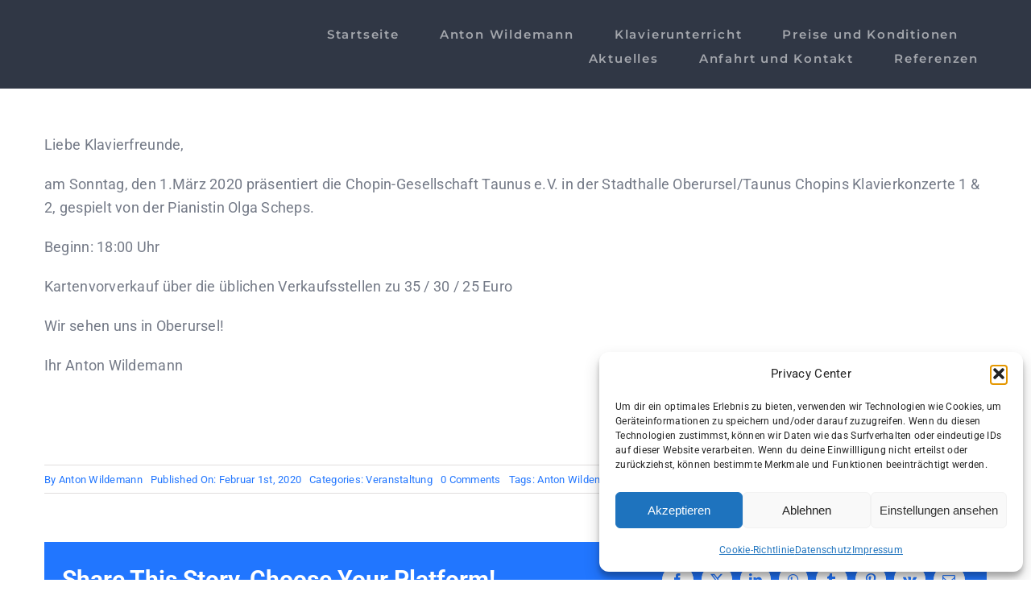

--- FILE ---
content_type: text/html; charset=UTF-8
request_url: https://www.klavierunterricht-wildemann.de/2020/02/01/konzertempfehlung-olga-scheps-spielt-fryderyk-chopin-klavierkonzertete-nr-1-2-am-1-maerz-2020-in-der-stadthalle-oberursel-taunus/
body_size: 20405
content:
<!DOCTYPE html>
<html class="avada-html-layout-wide avada-html-header-position-top avada-is-100-percent-template" lang="de" prefix="og: http://ogp.me/ns# fb: http://ogp.me/ns/fb#">
<head>
	<meta http-equiv="X-UA-Compatible" content="IE=edge" />
	<meta http-equiv="Content-Type" content="text/html; charset=utf-8"/>
	<meta name="viewport" content="width=device-width, initial-scale=1" />
	<meta name='robots' content='index, follow, max-image-preview:large, max-snippet:-1, max-video-preview:-1' />
	<style>img:is([sizes="auto" i], [sizes^="auto," i]) { contain-intrinsic-size: 3000px 1500px }</style>
	<script type="text/javascript">function rgmkInitGoogleMaps(){window.rgmkGoogleMapsCallback=true;try{jQuery(document).trigger("rgmkGoogleMapsLoad")}catch(err){}}</script>
	<!-- This site is optimized with the Yoast SEO plugin v26.8 - https://yoast.com/product/yoast-seo-wordpress/ -->
	<title>Konzertempfehlung: Olga Scheps spielt Fryderyk Chopin Klavierkonzerte Nr. 1 &amp; 2 am 1. März 2020 in der Stadthalle Oberursel/Taunus - Klavierunterricht Anton Wildemann</title>
	<link rel="canonical" href="https://www.klavierunterricht-wildemann.de/2020/02/01/konzertempfehlung-olga-scheps-spielt-fryderyk-chopin-klavierkonzertete-nr-1-2-am-1-maerz-2020-in-der-stadthalle-oberursel-taunus/" />
	<meta property="og:locale" content="de_DE" />
	<meta property="og:type" content="article" />
	<meta property="og:title" content="Konzertempfehlung: Olga Scheps spielt Fryderyk Chopin Klavierkonzerte Nr. 1 &amp; 2 am 1. März 2020 in der Stadthalle Oberursel/Taunus - Klavierunterricht Anton Wildemann" />
	<meta property="og:description" content="Liebe Klavierfreunde, am Sonntag, den 1.März 2020 präsentiert die Chopin-Gesellschaft Taunus e.V. in der Stadthalle Oberursel/Taunus Chopins Klavierkonzerte 1 &amp; 2, gespielt von der Pianistin Olga Scheps. Beginn: 18:00 Uhr Kartenvorverkauf über die üblichen Verkaufsstellen [...]" />
	<meta property="og:url" content="https://www.klavierunterricht-wildemann.de/2020/02/01/konzertempfehlung-olga-scheps-spielt-fryderyk-chopin-klavierkonzertete-nr-1-2-am-1-maerz-2020-in-der-stadthalle-oberursel-taunus/" />
	<meta property="og:site_name" content="Klavierunterricht Anton Wildemann" />
	<meta property="article:published_time" content="2020-02-01T21:47:34+00:00" />
	<meta property="article:modified_time" content="2020-02-01T21:52:39+00:00" />
	<meta property="og:image" content="https://www.klavierunterricht-wildemann.de/wp-content/uploads/2020/02/Attachment-1-2.jpeg" />
	<meta property="og:image:width" content="5431" />
	<meta property="og:image:height" content="3836" />
	<meta property="og:image:type" content="image/jpeg" />
	<meta name="author" content="Anton Wildemann" />
	<meta name="twitter:card" content="summary_large_image" />
	<meta name="twitter:label1" content="Verfasst von" />
	<meta name="twitter:data1" content="Anton Wildemann" />
	<script type="application/ld+json" class="yoast-schema-graph">{"@context":"https://schema.org","@graph":[{"@type":"Article","@id":"https://www.klavierunterricht-wildemann.de/2020/02/01/konzertempfehlung-olga-scheps-spielt-fryderyk-chopin-klavierkonzertete-nr-1-2-am-1-maerz-2020-in-der-stadthalle-oberursel-taunus/#article","isPartOf":{"@id":"https://www.klavierunterricht-wildemann.de/2020/02/01/konzertempfehlung-olga-scheps-spielt-fryderyk-chopin-klavierkonzertete-nr-1-2-am-1-maerz-2020-in-der-stadthalle-oberursel-taunus/"},"author":{"name":"Anton Wildemann","@id":"https://www.klavierunterricht-wildemann.de/#/schema/person/8023632c17ee49d9dac98a8f84fa1a0f"},"headline":"Konzertempfehlung: Olga Scheps spielt Fryderyk Chopin Klavierkonzerte Nr. 1 &#038; 2 am 1. März 2020 in der Stadthalle Oberursel/Taunus","datePublished":"2020-02-01T21:47:34+00:00","dateModified":"2020-02-01T21:52:39+00:00","mainEntityOfPage":{"@id":"https://www.klavierunterricht-wildemann.de/2020/02/01/konzertempfehlung-olga-scheps-spielt-fryderyk-chopin-klavierkonzertete-nr-1-2-am-1-maerz-2020-in-der-stadthalle-oberursel-taunus/"},"wordCount":62,"commentCount":0,"publisher":{"@id":"https://www.klavierunterricht-wildemann.de/#organization"},"image":{"@id":"https://www.klavierunterricht-wildemann.de/2020/02/01/konzertempfehlung-olga-scheps-spielt-fryderyk-chopin-klavierkonzertete-nr-1-2-am-1-maerz-2020-in-der-stadthalle-oberursel-taunus/#primaryimage"},"thumbnailUrl":"https://www.klavierunterricht-wildemann.de/wp-content/uploads/2020/02/Attachment-1-2.jpeg","keywords":["Anton Wildemann","Chopin","Chopin-Gesellschaft e.V.","Klavierkonzert","Oberursel","olga scheps"],"articleSection":["Veranstaltung"],"inLanguage":"de","potentialAction":[{"@type":"CommentAction","name":"Comment","target":["https://www.klavierunterricht-wildemann.de/2020/02/01/konzertempfehlung-olga-scheps-spielt-fryderyk-chopin-klavierkonzertete-nr-1-2-am-1-maerz-2020-in-der-stadthalle-oberursel-taunus/#respond"]}]},{"@type":"WebPage","@id":"https://www.klavierunterricht-wildemann.de/2020/02/01/konzertempfehlung-olga-scheps-spielt-fryderyk-chopin-klavierkonzertete-nr-1-2-am-1-maerz-2020-in-der-stadthalle-oberursel-taunus/","url":"https://www.klavierunterricht-wildemann.de/2020/02/01/konzertempfehlung-olga-scheps-spielt-fryderyk-chopin-klavierkonzertete-nr-1-2-am-1-maerz-2020-in-der-stadthalle-oberursel-taunus/","name":"Konzertempfehlung: Olga Scheps spielt Fryderyk Chopin Klavierkonzerte Nr. 1 & 2 am 1. März 2020 in der Stadthalle Oberursel/Taunus - Klavierunterricht Anton Wildemann","isPartOf":{"@id":"https://www.klavierunterricht-wildemann.de/#website"},"primaryImageOfPage":{"@id":"https://www.klavierunterricht-wildemann.de/2020/02/01/konzertempfehlung-olga-scheps-spielt-fryderyk-chopin-klavierkonzertete-nr-1-2-am-1-maerz-2020-in-der-stadthalle-oberursel-taunus/#primaryimage"},"image":{"@id":"https://www.klavierunterricht-wildemann.de/2020/02/01/konzertempfehlung-olga-scheps-spielt-fryderyk-chopin-klavierkonzertete-nr-1-2-am-1-maerz-2020-in-der-stadthalle-oberursel-taunus/#primaryimage"},"thumbnailUrl":"https://www.klavierunterricht-wildemann.de/wp-content/uploads/2020/02/Attachment-1-2.jpeg","datePublished":"2020-02-01T21:47:34+00:00","dateModified":"2020-02-01T21:52:39+00:00","breadcrumb":{"@id":"https://www.klavierunterricht-wildemann.de/2020/02/01/konzertempfehlung-olga-scheps-spielt-fryderyk-chopin-klavierkonzertete-nr-1-2-am-1-maerz-2020-in-der-stadthalle-oberursel-taunus/#breadcrumb"},"inLanguage":"de","potentialAction":[{"@type":"ReadAction","target":["https://www.klavierunterricht-wildemann.de/2020/02/01/konzertempfehlung-olga-scheps-spielt-fryderyk-chopin-klavierkonzertete-nr-1-2-am-1-maerz-2020-in-der-stadthalle-oberursel-taunus/"]}]},{"@type":"ImageObject","inLanguage":"de","@id":"https://www.klavierunterricht-wildemann.de/2020/02/01/konzertempfehlung-olga-scheps-spielt-fryderyk-chopin-klavierkonzertete-nr-1-2-am-1-maerz-2020-in-der-stadthalle-oberursel-taunus/#primaryimage","url":"https://www.klavierunterricht-wildemann.de/wp-content/uploads/2020/02/Attachment-1-2.jpeg","contentUrl":"https://www.klavierunterricht-wildemann.de/wp-content/uploads/2020/02/Attachment-1-2.jpeg","width":5431,"height":3836},{"@type":"BreadcrumbList","@id":"https://www.klavierunterricht-wildemann.de/2020/02/01/konzertempfehlung-olga-scheps-spielt-fryderyk-chopin-klavierkonzertete-nr-1-2-am-1-maerz-2020-in-der-stadthalle-oberursel-taunus/#breadcrumb","itemListElement":[{"@type":"ListItem","position":1,"name":"Home","item":"https://www.klavierunterricht-wildemann.de/"},{"@type":"ListItem","position":2,"name":"Konzertempfehlung: Olga Scheps spielt Fryderyk Chopin Klavierkonzerte Nr. 1 &#038; 2 am 1. März 2020 in der Stadthalle Oberursel/Taunus"}]},{"@type":"WebSite","@id":"https://www.klavierunterricht-wildemann.de/#website","url":"https://www.klavierunterricht-wildemann.de/","name":"Klavierunterricht Anton Wildemann","description":"Professioneller Klavierunterricht in Frankfurt am Main.","publisher":{"@id":"https://www.klavierunterricht-wildemann.de/#organization"},"potentialAction":[{"@type":"SearchAction","target":{"@type":"EntryPoint","urlTemplate":"https://www.klavierunterricht-wildemann.de/?s={search_term_string}"},"query-input":{"@type":"PropertyValueSpecification","valueRequired":true,"valueName":"search_term_string"}}],"inLanguage":"de"},{"@type":"Organization","@id":"https://www.klavierunterricht-wildemann.de/#organization","name":"Klavierunterricht Anton Wildemann","url":"https://www.klavierunterricht-wildemann.de/","logo":{"@type":"ImageObject","inLanguage":"de","@id":"https://www.klavierunterricht-wildemann.de/#/schema/logo/image/","url":"https://www.klavierunterricht-wildemann.de/wp-content/uploads/2015/12/Klavierunterricht_Wildemann_MG_1092-104_1210x508.jpg","contentUrl":"https://www.klavierunterricht-wildemann.de/wp-content/uploads/2015/12/Klavierunterricht_Wildemann_MG_1092-104_1210x508.jpg","width":1210,"height":508,"caption":"Klavierunterricht Anton Wildemann"},"image":{"@id":"https://www.klavierunterricht-wildemann.de/#/schema/logo/image/"}},{"@type":"Person","@id":"https://www.klavierunterricht-wildemann.de/#/schema/person/8023632c17ee49d9dac98a8f84fa1a0f","name":"Anton Wildemann","image":{"@type":"ImageObject","inLanguage":"de","@id":"https://www.klavierunterricht-wildemann.de/#/schema/person/image/","url":"https://secure.gravatar.com/avatar/4789c5c8c5f21aa22fa0a25c90c001971457568c381ee6dfb45fa935f1bef959?s=96&d=mm&r=g","contentUrl":"https://secure.gravatar.com/avatar/4789c5c8c5f21aa22fa0a25c90c001971457568c381ee6dfb45fa935f1bef959?s=96&d=mm&r=g","caption":"Anton Wildemann"},"sameAs":["http://www.klavierunterricht-wildemann.de"],"url":"https://www.klavierunterricht-wildemann.de/author/anton-wildemann/"}]}</script>
	<!-- / Yoast SEO plugin. -->


<link rel="alternate" type="application/rss+xml" title="Klavierunterricht Anton Wildemann &raquo; Feed" href="https://www.klavierunterricht-wildemann.de/feed/" />
<link rel="alternate" type="application/rss+xml" title="Klavierunterricht Anton Wildemann &raquo; Kommentar-Feed" href="https://www.klavierunterricht-wildemann.de/comments/feed/" />
					<link rel="shortcut icon" href="https://www.klavierunterricht-wildemann.de/wp-content/uploads/2023/12/avada-creative-favicon.png" type="image/x-icon" />
		
		
		
				<link rel="alternate" type="application/rss+xml" title="Klavierunterricht Anton Wildemann &raquo; Kommentar-Feed zu Konzertempfehlung: Olga Scheps spielt Fryderyk Chopin Klavierkonzerte Nr. 1 &#038; 2 am 1. März 2020 in der Stadthalle Oberursel/Taunus" href="https://www.klavierunterricht-wildemann.de/2020/02/01/konzertempfehlung-olga-scheps-spielt-fryderyk-chopin-klavierkonzertete-nr-1-2-am-1-maerz-2020-in-der-stadthalle-oberursel-taunus/feed/" />
					<meta name="description" content="Liebe Klavierfreunde,

am Sonntag, den 1.März 2020 präsentiert die Chopin-Gesellschaft Taunus e.V. in der Stadthalle Oberursel/Taunus Chopins Klavierkonzerte 1 &amp; 2, gespielt von der Pianistin Olga Scheps.

Beginn: 18:00 Uhr


Kartenvorverkauf über die üblichen Verkaufsstellen zu 35 /"/>
				
		<meta property="og:locale" content="de_DE"/>
		<meta property="og:type" content="article"/>
		<meta property="og:site_name" content="Klavierunterricht Anton Wildemann"/>
		<meta property="og:title" content="Konzertempfehlung: Olga Scheps spielt Fryderyk Chopin Klavierkonzerte Nr. 1 &amp; 2 am 1. März 2020 in der Stadthalle Oberursel/Taunus - Klavierunterricht Anton Wildemann"/>
				<meta property="og:description" content="Liebe Klavierfreunde,

am Sonntag, den 1.März 2020 präsentiert die Chopin-Gesellschaft Taunus e.V. in der Stadthalle Oberursel/Taunus Chopins Klavierkonzerte 1 &amp; 2, gespielt von der Pianistin Olga Scheps.

Beginn: 18:00 Uhr


Kartenvorverkauf über die üblichen Verkaufsstellen zu 35 /"/>
				<meta property="og:url" content="https://www.klavierunterricht-wildemann.de/2020/02/01/konzertempfehlung-olga-scheps-spielt-fryderyk-chopin-klavierkonzertete-nr-1-2-am-1-maerz-2020-in-der-stadthalle-oberursel-taunus/"/>
										<meta property="article:published_time" content="2020-02-01T21:47:34+01:00"/>
							<meta property="article:modified_time" content="2020-02-01T21:52:39+01:00"/>
								<meta name="author" content="Anton Wildemann"/>
								<meta property="og:image" content="https://www.klavierunterricht-wildemann.de/wp-content/uploads/2020/02/Attachment-1-2.jpeg"/>
		<meta property="og:image:width" content="5431"/>
		<meta property="og:image:height" content="3836"/>
		<meta property="og:image:type" content="image/jpeg"/>
				<link rel='stylesheet' id='sr7css-css' href='//www.klavierunterricht-wildemann.de/wp-content/plugins/revslider/public/css/sr7.css?ver=6.7.35' type='text/css' media='all' />
<link rel='stylesheet' id='cmplz-general-css' href='https://www.klavierunterricht-wildemann.de/wp-content/plugins/complianz-gdpr/assets/css/cookieblocker.min.css?ver=1767109307' type='text/css' media='all' />
<link rel='stylesheet' id='fusion-dynamic-css-css' href='https://www.klavierunterricht-wildemann.de/wp-content/uploads/fusion-styles/e780180c4ed35f031b968acb62664fab.min.css?ver=3.12.2' type='text/css' media='all' />
<script type="text/javascript" src="https://www.klavierunterricht-wildemann.de/wp-content/plugins/google-analytics-for-wordpress/assets/js/frontend-gtag.min.js?ver=9.11.1" id="monsterinsights-frontend-script-js" async="async" data-wp-strategy="async"></script>
<script data-cfasync="false" data-wpfc-render="false" type="text/javascript" id='monsterinsights-frontend-script-js-extra'>/* <![CDATA[ */
var monsterinsights_frontend = {"js_events_tracking":"true","download_extensions":"doc,pdf,ppt,zip,xls,docx,pptx,xlsx","inbound_paths":"[]","home_url":"https:\/\/www.klavierunterricht-wildemann.de","hash_tracking":"false","v4_id":"G-X6HYYR1NPR"};/* ]]> */
</script>
<script type="text/javascript" src="//www.klavierunterricht-wildemann.de/wp-content/plugins/revslider/public/js/libs/tptools.js?ver=6.7.35" id="tp-tools-js" async="async" data-wp-strategy="async"></script>
<script type="text/javascript" src="//www.klavierunterricht-wildemann.de/wp-content/plugins/revslider/public/js/sr7.js?ver=6.7.35" id="sr7-js" async="async" data-wp-strategy="async"></script>
<link rel="https://api.w.org/" href="https://www.klavierunterricht-wildemann.de/wp-json/" /><link rel="alternate" title="JSON" type="application/json" href="https://www.klavierunterricht-wildemann.de/wp-json/wp/v2/posts/463" /><link rel="EditURI" type="application/rsd+xml" title="RSD" href="https://www.klavierunterricht-wildemann.de/xmlrpc.php?rsd" />
<meta name="generator" content="WordPress 6.8.3" />
<link rel='shortlink' href='https://www.klavierunterricht-wildemann.de/?p=463' />
<link rel="alternate" title="oEmbed (JSON)" type="application/json+oembed" href="https://www.klavierunterricht-wildemann.de/wp-json/oembed/1.0/embed?url=https%3A%2F%2Fwww.klavierunterricht-wildemann.de%2F2020%2F02%2F01%2Fkonzertempfehlung-olga-scheps-spielt-fryderyk-chopin-klavierkonzertete-nr-1-2-am-1-maerz-2020-in-der-stadthalle-oberursel-taunus%2F" />
<link rel="alternate" title="oEmbed (XML)" type="text/xml+oembed" href="https://www.klavierunterricht-wildemann.de/wp-json/oembed/1.0/embed?url=https%3A%2F%2Fwww.klavierunterricht-wildemann.de%2F2020%2F02%2F01%2Fkonzertempfehlung-olga-scheps-spielt-fryderyk-chopin-klavierkonzertete-nr-1-2-am-1-maerz-2020-in-der-stadthalle-oberursel-taunus%2F&#038;format=xml" />
			<style>.cmplz-hidden {
					display: none !important;
				}</style><style type="text/css" id="css-fb-visibility">@media screen and (max-width: 640px){.fusion-no-small-visibility{display:none !important;}body .sm-text-align-center{text-align:center !important;}body .sm-text-align-left{text-align:left !important;}body .sm-text-align-right{text-align:right !important;}body .sm-flex-align-center{justify-content:center !important;}body .sm-flex-align-flex-start{justify-content:flex-start !important;}body .sm-flex-align-flex-end{justify-content:flex-end !important;}body .sm-mx-auto{margin-left:auto !important;margin-right:auto !important;}body .sm-ml-auto{margin-left:auto !important;}body .sm-mr-auto{margin-right:auto !important;}body .fusion-absolute-position-small{position:absolute;top:auto;width:100%;}.awb-sticky.awb-sticky-small{ position: sticky; top: var(--awb-sticky-offset,0); }}@media screen and (min-width: 641px) and (max-width: 1024px){.fusion-no-medium-visibility{display:none !important;}body .md-text-align-center{text-align:center !important;}body .md-text-align-left{text-align:left !important;}body .md-text-align-right{text-align:right !important;}body .md-flex-align-center{justify-content:center !important;}body .md-flex-align-flex-start{justify-content:flex-start !important;}body .md-flex-align-flex-end{justify-content:flex-end !important;}body .md-mx-auto{margin-left:auto !important;margin-right:auto !important;}body .md-ml-auto{margin-left:auto !important;}body .md-mr-auto{margin-right:auto !important;}body .fusion-absolute-position-medium{position:absolute;top:auto;width:100%;}.awb-sticky.awb-sticky-medium{ position: sticky; top: var(--awb-sticky-offset,0); }}@media screen and (min-width: 1025px){.fusion-no-large-visibility{display:none !important;}body .lg-text-align-center{text-align:center !important;}body .lg-text-align-left{text-align:left !important;}body .lg-text-align-right{text-align:right !important;}body .lg-flex-align-center{justify-content:center !important;}body .lg-flex-align-flex-start{justify-content:flex-start !important;}body .lg-flex-align-flex-end{justify-content:flex-end !important;}body .lg-mx-auto{margin-left:auto !important;margin-right:auto !important;}body .lg-ml-auto{margin-left:auto !important;}body .lg-mr-auto{margin-right:auto !important;}body .fusion-absolute-position-large{position:absolute;top:auto;width:100%;}.awb-sticky.awb-sticky-large{ position: sticky; top: var(--awb-sticky-offset,0); }}</style><style type="text/css">.recentcomments a{display:inline !important;padding:0 !important;margin:0 !important;}</style><link rel="preconnect" href="https://fonts.googleapis.com">
<link rel="preconnect" href="https://fonts.gstatic.com/" crossorigin>
<meta name="generator" content="Powered by Slider Revolution 6.7.35 - responsive, Mobile-Friendly Slider Plugin for WordPress with comfortable drag and drop interface." />
<script>
	window._tpt			??= {};
	window.SR7			??= {};
	_tpt.R				??= {};
	_tpt.R.fonts		??= {};
	_tpt.R.fonts.customFonts??= {};
	SR7.devMode			=  false;
	SR7.F 				??= {};
	SR7.G				??= {};
	SR7.LIB				??= {};
	SR7.E				??= {};
	SR7.E.gAddons		??= {};
	SR7.E.php 			??= {};
	SR7.E.nonce			= '839344bcf1';
	SR7.E.ajaxurl		= 'https://www.klavierunterricht-wildemann.de/wp-admin/admin-ajax.php';
	SR7.E.resturl		= 'https://www.klavierunterricht-wildemann.de/wp-json/';
	SR7.E.slug_path		= 'revslider/revslider.php';
	SR7.E.slug			= 'revslider';
	SR7.E.plugin_url	= 'https://www.klavierunterricht-wildemann.de/wp-content/plugins/revslider/';
	SR7.E.wp_plugin_url = 'https://www.klavierunterricht-wildemann.de/wp-content/plugins/';
	SR7.E.revision		= '6.7.35';
	SR7.E.fontBaseUrl	= '';
	SR7.G.breakPoints 	= [1240,1024,778,480];
	SR7.E.modules 		= ['module','page','slide','layer','draw','animate','srtools','canvas','defaults','carousel','navigation','media','modifiers','migration'];
	SR7.E.libs 			= ['WEBGL'];
	SR7.E.css 			= ['csslp','cssbtns','cssfilters','cssnav','cssmedia'];
	SR7.E.resources		= {};
	SR7.E.ytnc			= false;
	SR7.JSON			??= {};
/*! Slider Revolution 7.0 - Page Processor */
!function(){"use strict";window.SR7??={},window._tpt??={},SR7.version="Slider Revolution 6.7.16",_tpt.getMobileZoom=()=>_tpt.is_mobile?document.documentElement.clientWidth/window.innerWidth:1,_tpt.getWinDim=function(t){_tpt.screenHeightWithUrlBar??=window.innerHeight;let e=SR7.F?.modal?.visible&&SR7.M[SR7.F.module.getIdByAlias(SR7.F.modal.requested)];_tpt.scrollBar=window.innerWidth!==document.documentElement.clientWidth||e&&window.innerWidth!==e.c.module.clientWidth,_tpt.winW=_tpt.getMobileZoom()*window.innerWidth-(_tpt.scrollBar||"prepare"==t?_tpt.scrollBarW??_tpt.mesureScrollBar():0),_tpt.winH=_tpt.getMobileZoom()*window.innerHeight,_tpt.winWAll=document.documentElement.clientWidth},_tpt.getResponsiveLevel=function(t,e){SR7.M[e];return _tpt.closestGE(t,_tpt.winWAll)},_tpt.mesureScrollBar=function(){let t=document.createElement("div");return t.className="RSscrollbar-measure",t.style.width="100px",t.style.height="100px",t.style.overflow="scroll",t.style.position="absolute",t.style.top="-9999px",document.body.appendChild(t),_tpt.scrollBarW=t.offsetWidth-t.clientWidth,document.body.removeChild(t),_tpt.scrollBarW},_tpt.loadCSS=async function(t,e,s){return s?_tpt.R.fonts.required[e].status=1:(_tpt.R[e]??={},_tpt.R[e].status=1),new Promise(((i,n)=>{if(_tpt.isStylesheetLoaded(t))s?_tpt.R.fonts.required[e].status=2:_tpt.R[e].status=2,i();else{const o=document.createElement("link");o.rel="stylesheet";let l="text",r="css";o["type"]=l+"/"+r,o.href=t,o.onload=()=>{s?_tpt.R.fonts.required[e].status=2:_tpt.R[e].status=2,i()},o.onerror=()=>{s?_tpt.R.fonts.required[e].status=3:_tpt.R[e].status=3,n(new Error(`Failed to load CSS: ${t}`))},document.head.appendChild(o)}}))},_tpt.addContainer=function(t){const{tag:e="div",id:s,class:i,datas:n,textContent:o,iHTML:l}=t,r=document.createElement(e);if(s&&""!==s&&(r.id=s),i&&""!==i&&(r.className=i),n)for(const[t,e]of Object.entries(n))"style"==t?r.style.cssText=e:r.setAttribute(`data-${t}`,e);return o&&(r.textContent=o),l&&(r.innerHTML=l),r},_tpt.collector=function(){return{fragment:new DocumentFragment,add(t){var e=_tpt.addContainer(t);return this.fragment.appendChild(e),e},append(t){t.appendChild(this.fragment)}}},_tpt.isStylesheetLoaded=function(t){let e=t.split("?")[0];return Array.from(document.querySelectorAll('link[rel="stylesheet"], link[rel="preload"]')).some((t=>t.href.split("?")[0]===e))},_tpt.preloader={requests:new Map,preloaderTemplates:new Map,show:function(t,e){if(!e||!t)return;const{type:s,color:i}=e;if(s<0||"off"==s)return;const n=`preloader_${s}`;let o=this.preloaderTemplates.get(n);o||(o=this.build(s,i),this.preloaderTemplates.set(n,o)),this.requests.has(t)||this.requests.set(t,{count:0});const l=this.requests.get(t);clearTimeout(l.timer),l.count++,1===l.count&&(l.timer=setTimeout((()=>{l.preloaderClone=o.cloneNode(!0),l.anim&&l.anim.kill(),void 0!==_tpt.gsap?l.anim=_tpt.gsap.fromTo(l.preloaderClone,1,{opacity:0},{opacity:1}):l.preloaderClone.classList.add("sr7-fade-in"),t.appendChild(l.preloaderClone)}),150))},hide:function(t){if(!this.requests.has(t))return;const e=this.requests.get(t);e.count--,e.count<0&&(e.count=0),e.anim&&e.anim.kill(),0===e.count&&(clearTimeout(e.timer),e.preloaderClone&&(e.preloaderClone.classList.remove("sr7-fade-in"),e.anim=_tpt.gsap.to(e.preloaderClone,.3,{opacity:0,onComplete:function(){e.preloaderClone.remove()}})))},state:function(t){if(!this.requests.has(t))return!1;return this.requests.get(t).count>0},build:(t,e="#ffffff",s="")=>{if(t<0||"off"===t)return null;const i=parseInt(t);if(t="prlt"+i,isNaN(i))return null;if(_tpt.loadCSS(SR7.E.plugin_url+"public/css/preloaders/t"+i+".css","preloader_"+t),isNaN(i)||i<6){const n=`background-color:${e}`,o=1===i||2==i?n:"",l=3===i||4==i?n:"",r=_tpt.collector();["dot1","dot2","bounce1","bounce2","bounce3"].forEach((t=>r.add({tag:"div",class:t,datas:{style:l}})));const d=_tpt.addContainer({tag:"sr7-prl",class:`${t} ${s}`,datas:{style:o}});return r.append(d),d}{let n={};if(7===i){let t;e.startsWith("#")?(t=e.replace("#",""),t=`rgba(${parseInt(t.substring(0,2),16)}, ${parseInt(t.substring(2,4),16)}, ${parseInt(t.substring(4,6),16)}, `):e.startsWith("rgb")&&(t=e.slice(e.indexOf("(")+1,e.lastIndexOf(")")).split(",").map((t=>t.trim())),t=`rgba(${t[0]}, ${t[1]}, ${t[2]}, `),t&&(n.style=`border-top-color: ${t}0.65); border-bottom-color: ${t}0.15); border-left-color: ${t}0.65); border-right-color: ${t}0.15)`)}else 12===i&&(n.style=`background:${e}`);const o=[10,0,4,2,5,9,0,4,4,2][i-6],l=_tpt.collector(),r=l.add({tag:"div",class:"sr7-prl-inner",datas:n});Array.from({length:o}).forEach((()=>r.appendChild(l.add({tag:"span",datas:{style:`background:${e}`}}))));const d=_tpt.addContainer({tag:"sr7-prl",class:`${t} ${s}`});return l.append(d),d}}},SR7.preLoader={show:(t,e)=>{"off"!==(SR7.M[t]?.settings?.pLoader?.type??"off")&&_tpt.preloader.show(e||SR7.M[t].c.module,SR7.M[t]?.settings?.pLoader??{color:"#fff",type:10})},hide:(t,e)=>{"off"!==(SR7.M[t]?.settings?.pLoader?.type??"off")&&_tpt.preloader.hide(e||SR7.M[t].c.module)},state:(t,e)=>_tpt.preloader.state(e||SR7.M[t].c.module)},_tpt.prepareModuleHeight=function(t){window.SR7.M??={},window.SR7.M[t.id]??={},"ignore"==t.googleFont&&(SR7.E.ignoreGoogleFont=!0);let e=window.SR7.M[t.id];if(null==_tpt.scrollBarW&&_tpt.mesureScrollBar(),e.c??={},e.states??={},e.settings??={},e.settings.size??={},t.fixed&&(e.settings.fixed=!0),e.c.module=document.querySelector("sr7-module#"+t.id),e.c.adjuster=e.c.module.getElementsByTagName("sr7-adjuster")[0],e.c.content=e.c.module.getElementsByTagName("sr7-content")[0],"carousel"==t.type&&(e.c.carousel=e.c.content.getElementsByTagName("sr7-carousel")[0]),null==e.c.module||null==e.c.module)return;t.plType&&t.plColor&&(e.settings.pLoader={type:t.plType,color:t.plColor}),void 0===t.plType||"off"===t.plType||SR7.preLoader.state(t.id)&&SR7.preLoader.state(t.id,e.c.module)||SR7.preLoader.show(t.id,e.c.module),_tpt.winW||_tpt.getWinDim("prepare"),_tpt.getWinDim();let s=""+e.c.module.dataset?.modal;"modal"==s||"true"==s||"undefined"!==s&&"false"!==s||(e.settings.size.fullWidth=t.size.fullWidth,e.LEV??=_tpt.getResponsiveLevel(window.SR7.G.breakPoints,t.id),t.vpt=_tpt.fillArray(t.vpt,5),e.settings.vPort=t.vpt[e.LEV],void 0!==t.el&&"720"==t.el[4]&&t.gh[4]!==t.el[4]&&"960"==t.el[3]&&t.gh[3]!==t.el[3]&&"768"==t.el[2]&&t.gh[2]!==t.el[2]&&delete t.el,e.settings.size.height=null==t.el||null==t.el[e.LEV]||0==t.el[e.LEV]||"auto"==t.el[e.LEV]?_tpt.fillArray(t.gh,5,-1):_tpt.fillArray(t.el,5,-1),e.settings.size.width=_tpt.fillArray(t.gw,5,-1),e.settings.size.minHeight=_tpt.fillArray(t.mh??[0],5,-1),e.cacheSize={fullWidth:e.settings.size?.fullWidth,fullHeight:e.settings.size?.fullHeight},void 0!==t.off&&(t.off?.t&&(e.settings.size.m??={})&&(e.settings.size.m.t=t.off.t),t.off?.b&&(e.settings.size.m??={})&&(e.settings.size.m.b=t.off.b),t.off?.l&&(e.settings.size.p??={})&&(e.settings.size.p.l=t.off.l),t.off?.r&&(e.settings.size.p??={})&&(e.settings.size.p.r=t.off.r),e.offsetPrepared=!0),_tpt.updatePMHeight(t.id,t,!0))},_tpt.updatePMHeight=(t,e,s)=>{let i=SR7.M[t];var n=i.settings.size.fullWidth?_tpt.winW:i.c.module.parentNode.offsetWidth;n=0===n||isNaN(n)?_tpt.winW:n;let o=i.settings.size.width[i.LEV]||i.settings.size.width[i.LEV++]||i.settings.size.width[i.LEV--]||n,l=i.settings.size.height[i.LEV]||i.settings.size.height[i.LEV++]||i.settings.size.height[i.LEV--]||0,r=i.settings.size.minHeight[i.LEV]||i.settings.size.minHeight[i.LEV++]||i.settings.size.minHeight[i.LEV--]||0;if(l="auto"==l?0:l,l=parseInt(l),"carousel"!==e.type&&(n-=parseInt(e.onw??0)||0),i.MP=!i.settings.size.fullWidth&&n<o||_tpt.winW<o?Math.min(1,n/o):1,e.size.fullScreen||e.size.fullHeight){let t=parseInt(e.fho)||0,s=(""+e.fho).indexOf("%")>-1;e.newh=_tpt.winH-(s?_tpt.winH*t/100:t)}else e.newh=i.MP*Math.max(l,r);if(e.newh+=(parseInt(e.onh??0)||0)+(parseInt(e.carousel?.pt)||0)+(parseInt(e.carousel?.pb)||0),void 0!==e.slideduration&&(e.newh=Math.max(e.newh,parseInt(e.slideduration)/3)),e.shdw&&_tpt.buildShadow(e.id,e),i.c.adjuster.style.height=e.newh+"px",i.c.module.style.height=e.newh+"px",i.c.content.style.height=e.newh+"px",i.states.heightPrepared=!0,i.dims??={},i.dims.moduleRect=i.c.module.getBoundingClientRect(),i.c.content.style.left="-"+i.dims.moduleRect.left+"px",!i.settings.size.fullWidth)return s&&requestAnimationFrame((()=>{n!==i.c.module.parentNode.offsetWidth&&_tpt.updatePMHeight(e.id,e)})),void _tpt.bgStyle(e.id,e,window.innerWidth==_tpt.winW,!0);_tpt.bgStyle(e.id,e,window.innerWidth==_tpt.winW,!0),requestAnimationFrame((function(){s&&requestAnimationFrame((()=>{n!==i.c.module.parentNode.offsetWidth&&_tpt.updatePMHeight(e.id,e)}))})),i.earlyResizerFunction||(i.earlyResizerFunction=function(){requestAnimationFrame((function(){_tpt.getWinDim(),_tpt.moduleDefaults(e.id,e),_tpt.updateSlideBg(t,!0)}))},window.addEventListener("resize",i.earlyResizerFunction))},_tpt.buildShadow=function(t,e){let s=SR7.M[t];null==s.c.shadow&&(s.c.shadow=document.createElement("sr7-module-shadow"),s.c.shadow.classList.add("sr7-shdw-"+e.shdw),s.c.content.appendChild(s.c.shadow))},_tpt.bgStyle=async(t,e,s,i,n)=>{const o=SR7.M[t];if((e=e??o.settings).fixed&&!o.c.module.classList.contains("sr7-top-fixed")&&(o.c.module.classList.add("sr7-top-fixed"),o.c.module.style.position="fixed",o.c.module.style.width="100%",o.c.module.style.top="0px",o.c.module.style.left="0px",o.c.module.style.pointerEvents="none",o.c.module.style.zIndex=5e3,o.c.content.style.pointerEvents="none"),null==o.c.bgcanvas){let t=document.createElement("sr7-module-bg"),l=!1;if("string"==typeof e?.bg?.color&&e?.bg?.color.includes("{"))if(_tpt.gradient&&_tpt.gsap)e.bg.color=_tpt.gradient.convert(e.bg.color);else try{let t=JSON.parse(e.bg.color);(t?.orig||t?.string)&&(e.bg.color=JSON.parse(e.bg.color))}catch(t){return}let r="string"==typeof e?.bg?.color?e?.bg?.color||"transparent":e?.bg?.color?.string??e?.bg?.color?.orig??e?.bg?.color?.color??"transparent";if(t.style["background"+(String(r).includes("grad")?"":"Color")]=r,("transparent"!==r||n)&&(l=!0),o.offsetPrepared&&(t.style.visibility="hidden"),e?.bg?.image?.src&&(t.style.backgroundImage=`url(${e?.bg?.image.src})`,t.style.backgroundSize=""==(e.bg.image?.size??"")?"cover":e.bg.image.size,t.style.backgroundPosition=e.bg.image.position,t.style.backgroundRepeat=""==e.bg.image.repeat||null==e.bg.image.repeat?"no-repeat":e.bg.image.repeat,l=!0),!l)return;o.c.bgcanvas=t,e.size.fullWidth?t.style.width=_tpt.winW-(s&&_tpt.winH<document.body.offsetHeight?_tpt.scrollBarW:0)+"px":i&&(t.style.width=o.c.module.offsetWidth+"px"),e.sbt?.use?o.c.content.appendChild(o.c.bgcanvas):o.c.module.appendChild(o.c.bgcanvas)}o.c.bgcanvas.style.height=void 0!==e.newh?e.newh+"px":("carousel"==e.type?o.dims.module.h:o.dims.content.h)+"px",o.c.bgcanvas.style.left=!s&&e.sbt?.use||o.c.bgcanvas.closest("SR7-CONTENT")?"0px":"-"+(o?.dims?.moduleRect?.left??0)+"px"},_tpt.updateSlideBg=function(t,e){const s=SR7.M[t];let i=s.settings;s?.c?.bgcanvas&&(i.size.fullWidth?s.c.bgcanvas.style.width=_tpt.winW-(e&&_tpt.winH<document.body.offsetHeight?_tpt.scrollBarW:0)+"px":preparing&&(s.c.bgcanvas.style.width=s.c.module.offsetWidth+"px"))},_tpt.moduleDefaults=(t,e)=>{let s=SR7.M[t];null!=s&&null!=s.c&&null!=s.c.module&&(s.dims??={},s.dims.moduleRect=s.c.module.getBoundingClientRect(),s.c.content.style.left="-"+s.dims.moduleRect.left+"px",s.c.content.style.width=_tpt.winW-_tpt.scrollBarW+"px","carousel"==e.type&&(s.c.module.style.overflow="visible"),_tpt.bgStyle(t,e,window.innerWidth==_tpt.winW))},_tpt.getOffset=t=>{var e=t.getBoundingClientRect(),s=window.pageXOffset||document.documentElement.scrollLeft,i=window.pageYOffset||document.documentElement.scrollTop;return{top:e.top+i,left:e.left+s}},_tpt.fillArray=function(t,e){let s,i;t=Array.isArray(t)?t:[t];let n=Array(e),o=t.length;for(i=0;i<t.length;i++)n[i+(e-o)]=t[i],null==s&&"#"!==t[i]&&(s=t[i]);for(let t=0;t<e;t++)void 0!==n[t]&&"#"!=n[t]||(n[t]=s),s=n[t];return n},_tpt.closestGE=function(t,e){let s=Number.MAX_VALUE,i=-1;for(let n=0;n<t.length;n++)t[n]-1>=e&&t[n]-1-e<s&&(s=t[n]-1-e,i=n);return++i}}();</script>
		<script type="text/javascript">
			var doc = document.documentElement;
			doc.setAttribute( 'data-useragent', navigator.userAgent );
		</script>
		
	</head>

<body class="wp-singular post-template-default single single-post postid-463 single-format-standard wp-theme-Avada fusion-image-hovers fusion-pagination-sizing fusion-button_type-flat fusion-button_span-no fusion-button_gradient-linear avada-image-rollover-circle-no avada-image-rollover-yes avada-image-rollover-direction-fade fusion-body ltr fusion-sticky-header no-tablet-sticky-header no-mobile-sticky-header no-mobile-slidingbar no-mobile-totop fusion-disable-outline fusion-sub-menu-fade mobile-logo-pos-left layout-wide-mode avada-has-boxed-modal-shadow-none layout-scroll-offset-full avada-has-zero-margin-offset-top fusion-top-header menu-text-align-center mobile-menu-design-modern fusion-show-pagination-text fusion-header-layout-v1 avada-responsive avada-footer-fx-none avada-menu-highlight-style-bar fusion-search-form-classic fusion-main-menu-search-dropdown fusion-avatar-square avada-dropdown-styles avada-blog-layout-grid avada-blog-archive-layout-grid avada-header-shadow-no avada-menu-icon-position-left avada-has-megamenu-shadow avada-has-mainmenu-dropdown-divider avada-has-header-100-width avada-has-100-footer avada-has-breadcrumb-mobile-hidden avada-has-pagetitlebar-retina-bg-image avada-has-titlebar-hide avada-has-pagination-padding avada-flyout-menu-direction-fade avada-ec-views-v1" data-awb-post-id="463">
		<a class="skip-link screen-reader-text" href="#content">Skip to content</a>

	<div id="boxed-wrapper">
		
		<div id="wrapper" class="fusion-wrapper">
			<div id="home" style="position:relative;top:-1px;"></div>
												<div class="fusion-tb-header"><div class="fusion-fullwidth fullwidth-box fusion-builder-row-1 fusion-flex-container has-pattern-background has-mask-background hundred-percent-fullwidth non-hundred-percent-height-scrolling fusion-custom-z-index" style="--link_color: var(--awb-color6);--awb-border-radius-top-left:0px;--awb-border-radius-top-right:0px;--awb-border-radius-bottom-right:0px;--awb-border-radius-bottom-left:0px;--awb-z-index:99;--awb-padding-top:25px;--awb-padding-right:65px;--awb-padding-bottom:25px;--awb-padding-left:65px;--awb-padding-top-medium:15px;--awb-padding-right-medium:35px;--awb-padding-bottom-medium:15px;--awb-padding-left-medium:35px;--awb-padding-top-small:15px;--awb-padding-right-small:25px;--awb-padding-bottom-small:15px;--awb-padding-left-small:25px;--awb-margin-bottom:0px;--awb-min-height:60px;--awb-background-color:var(--awb-color7);--awb-flex-wrap:wrap;" ><div class="fusion-builder-row fusion-row fusion-flex-align-items-center fusion-flex-content-wrap" style="width:calc( 100% + 0px ) !important;max-width:calc( 100% + 0px ) !important;margin-left: calc(-0px / 2 );margin-right: calc(-0px / 2 );"><div class="fusion-layout-column fusion_builder_column fusion-builder-column-0 fusion_builder_column_1_4 1_4 fusion-flex-column fusion-column-inner-bg-wrapper" style="--awb-inner-bg-size:cover;--awb-width-large:25%;--awb-margin-top-large:0px;--awb-spacing-right-large:0px;--awb-margin-bottom-large:0px;--awb-spacing-left-large:0px;--awb-width-medium:35%;--awb-order-medium:0;--awb-spacing-right-medium:0px;--awb-spacing-left-medium:0px;--awb-width-small:75%;--awb-order-small:0;--awb-spacing-right-small:0px;--awb-spacing-left-small:0px;"><span class="fusion-column-inner-bg hover-type-none"><a class="fusion-column-anchor" href="https://www.klavierunterricht-wildemann.de/"><span class="fusion-column-inner-bg-image"></span></a></span><div class="fusion-column-wrapper fusion-column-has-shadow fusion-flex-justify-content-flex-start fusion-content-layout-row fusion-content-nowrap"></div></div><div class="fusion-layout-column fusion_builder_column fusion-builder-column-1 fusion_builder_column_3_4 3_4 fusion-flex-column" style="--awb-bg-size:cover;--awb-width-large:75%;--awb-margin-top-large:0px;--awb-spacing-right-large:0px;--awb-margin-bottom-large:0px;--awb-spacing-left-large:0px;--awb-width-medium:65%;--awb-order-medium:0;--awb-spacing-right-medium:0px;--awb-spacing-left-medium:0px;--awb-width-small:25%;--awb-order-small:0;--awb-spacing-right-small:0px;--awb-spacing-left-small:0px;"><div class="fusion-column-wrapper fusion-column-has-shadow fusion-flex-justify-content-flex-start fusion-content-layout-column"><nav class="awb-menu awb-menu_row awb-menu_em-hover mobile-mode-collapse-to-button awb-menu_icons-left awb-menu_dc-yes mobile-trigger-fullwidth-off awb-menu_mobile-toggle awb-menu_indent-left mobile-size-full-absolute loading mega-menu-loading awb-menu_desktop awb-menu_dropdown awb-menu_expand-right awb-menu_transition-fade" style="--awb-font-size:var(--awb-typography3-font-size);--awb-text-transform:var(--awb-typography3-text-transform);--awb-gap:50px;--awb-justify-content:flex-end;--awb-items-padding-top:5px;--awb-color:hsla(var(--awb-color1-h),var(--awb-color1-s),var(--awb-color1-l),calc( var(--awb-color1-a) - 44% ));--awb-letter-spacing:var(--awb-typography3-letter-spacing);--awb-active-color:var(--awb-color1);--awb-submenu-sep-color:rgba(226,226,226,0);--awb-submenu-border-radius-top-left:3px;--awb-submenu-border-radius-top-right:3px;--awb-submenu-border-radius-bottom-right:3px;--awb-submenu-border-radius-bottom-left:3px;--awb-submenu-active-bg:var(--awb-color5);--awb-submenu-active-color:var(--awb-color1);--awb-submenu-text-transform:none;--awb-icons-color:var(--awb-color1);--awb-icons-hover-color:var(--awb-color1);--awb-main-justify-content:flex-start;--awb-mobile-nav-button-align-hor:flex-end;--awb-mobile-bg:var(--awb-color2);--awb-mobile-active-bg:var(--awb-color5);--awb-mobile-active-color:var(--awb-color1);--awb-mobile-trigger-font-size:30px;--awb-trigger-padding-right:0px;--awb-trigger-padding-left:0px;--awb-mobile-trigger-color:var(--awb-color1);--awb-mobile-trigger-background-color:rgba(255,255,255,0);--awb-mobile-nav-trigger-bottom-margin:15px;--awb-mobile-sep-color:rgba(0,0,0,0);--awb-justify-title:flex-start;--awb-mobile-justify:flex-start;--awb-mobile-caret-left:auto;--awb-mobile-caret-right:0;--awb-fusion-font-family-typography:var(--awb-typography3-font-family);--awb-fusion-font-weight-typography:var(--awb-typography3-font-weight);--awb-fusion-font-style-typography:var(--awb-typography3-font-style);--awb-fusion-font-family-submenu-typography:inherit;--awb-fusion-font-style-submenu-typography:normal;--awb-fusion-font-weight-submenu-typography:400;--awb-fusion-font-family-mobile-typography:inherit;--awb-fusion-font-style-mobile-typography:normal;--awb-fusion-font-weight-mobile-typography:400;" aria-label="Creative Main Menu" data-breakpoint="1210" data-count="0" data-transition-type="center" data-transition-time="300" data-expand="right"><button type="button" class="awb-menu__m-toggle awb-menu__m-toggle_no-text" aria-expanded="false" aria-controls="menu-creative-main-menu"><span class="awb-menu__m-toggle-inner"><span class="collapsed-nav-text"><span class="screen-reader-text">Toggle Navigation</span></span><span class="awb-menu__m-collapse-icon awb-menu__m-collapse-icon_no-text"><span class="awb-menu__m-collapse-icon-open awb-menu__m-collapse-icon-open_no-text creative-menu"></span><span class="awb-menu__m-collapse-icon-close awb-menu__m-collapse-icon-close_no-text creative-close"></span></span></span></button><ul id="menu-creative-main-menu" class="fusion-menu awb-menu__main-ul awb-menu__main-ul_row"><li  id="menu-item-1469"  class="menu-item menu-item-type-post_type menu-item-object-page menu-item-home menu-item-1469 awb-menu__li awb-menu__main-li awb-menu__main-li_regular"  data-item-id="1469"><span class="awb-menu__main-background-default awb-menu__main-background-default_center"></span><span class="awb-menu__main-background-active awb-menu__main-background-active_center"></span><a  href="https://www.klavierunterricht-wildemann.de/" class="awb-menu__main-a awb-menu__main-a_regular"><span class="menu-text">Startseite</span></a></li><li  id="menu-item-20"  class="menu-item menu-item-type-post_type menu-item-object-page menu-item-20 awb-menu__li awb-menu__main-li awb-menu__main-li_regular"  data-item-id="20"><span class="awb-menu__main-background-default awb-menu__main-background-default_center"></span><span class="awb-menu__main-background-active awb-menu__main-background-active_center"></span><a  href="https://www.klavierunterricht-wildemann.de/anton_wildemann/" class="awb-menu__main-a awb-menu__main-a_regular"><span class="menu-text">Anton Wildemann</span></a></li><li  id="menu-item-1274"  class="menu-item menu-item-type-post_type menu-item-object-page menu-item-1274 awb-menu__li awb-menu__main-li awb-menu__main-li_regular"  data-item-id="1274"><span class="awb-menu__main-background-default awb-menu__main-background-default_center"></span><span class="awb-menu__main-background-active awb-menu__main-background-active_center"></span><a  href="https://www.klavierunterricht-wildemann.de/klavierunterricht/" class="awb-menu__main-a awb-menu__main-a_regular"><span class="menu-text">Klavierunterricht</span></a></li><li  id="menu-item-1463"  class="menu-item menu-item-type-post_type menu-item-object-page menu-item-1463 awb-menu__li awb-menu__main-li awb-menu__main-li_regular"  data-item-id="1463"><span class="awb-menu__main-background-default awb-menu__main-background-default_center"></span><span class="awb-menu__main-background-active awb-menu__main-background-active_center"></span><a  href="https://www.klavierunterricht-wildemann.de/preise-und-konditionen/" class="awb-menu__main-a awb-menu__main-a_regular"><span class="menu-text">Preise und Konditionen</span></a></li><li  id="menu-item-18"  class="menu-item menu-item-type-post_type menu-item-object-page menu-item-18 awb-menu__li awb-menu__main-li awb-menu__main-li_regular"  data-item-id="18"><span class="awb-menu__main-background-default awb-menu__main-background-default_center"></span><span class="awb-menu__main-background-active awb-menu__main-background-active_center"></span><a  href="https://www.klavierunterricht-wildemann.de/aktuelles/" class="awb-menu__main-a awb-menu__main-a_regular"><span class="menu-text">Aktuelles</span></a></li><li  id="menu-item-16"  class="menu-item menu-item-type-post_type menu-item-object-page menu-item-16 awb-menu__li awb-menu__main-li awb-menu__main-li_regular"  data-item-id="16"><span class="awb-menu__main-background-default awb-menu__main-background-default_center"></span><span class="awb-menu__main-background-active awb-menu__main-background-active_center"></span><a  href="https://www.klavierunterricht-wildemann.de/kontakt/" class="awb-menu__main-a awb-menu__main-a_regular"><span class="menu-text">Anfahrt und Kontakt</span></a></li><li  id="menu-item-1395"  class="menu-item menu-item-type-post_type menu-item-object-page menu-item-1395 awb-menu__li awb-menu__main-li awb-menu__main-li_regular"  data-item-id="1395"><span class="awb-menu__main-background-default awb-menu__main-background-default_center"></span><span class="awb-menu__main-background-active awb-menu__main-background-active_center"></span><a  href="https://www.klavierunterricht-wildemann.de/referenzen/" class="awb-menu__main-a awb-menu__main-a_regular"><span class="menu-text">Referenzen</span></a></li></ul></nav></div></div></div></div>
</div>		<div id="sliders-container" class="fusion-slider-visibility">
					</div>
											
			
						<main id="main" class="clearfix width-100">
				<div class="fusion-row" style="max-width:100%;">

<section id="content" style="width: 100%;">
									<div id="post-463" class="post-463 post type-post status-publish format-standard has-post-thumbnail hentry category-veranstaltung tag-anton-wildemann tag-chopin tag-chopin-gesellschaft-e-v tag-klavierkonzert tag-oberursel tag-olga-scheps">

				<div class="post-content">
					<div class="fusion-fullwidth fullwidth-box fusion-builder-row-2 fusion-flex-container has-pattern-background has-mask-background nonhundred-percent-fullwidth non-hundred-percent-height-scrolling" style="--awb-border-radius-top-left:0px;--awb-border-radius-top-right:0px;--awb-border-radius-bottom-right:0px;--awb-border-radius-bottom-left:0px;--awb-flex-wrap:wrap;" ><div class="fusion-builder-row fusion-row fusion-flex-align-items-flex-start fusion-flex-content-wrap" style="max-width:1216.8px;margin-left: calc(-4% / 2 );margin-right: calc(-4% / 2 );"><div class="fusion-layout-column fusion_builder_column fusion-builder-column-2 fusion_builder_column_1_1 1_1 fusion-flex-column" style="--awb-bg-size:cover;--awb-width-large:100%;--awb-margin-top-large:0px;--awb-spacing-right-large:1.92%;--awb-margin-bottom-large:0px;--awb-spacing-left-large:1.92%;--awb-width-medium:100%;--awb-order-medium:0;--awb-spacing-right-medium:1.92%;--awb-spacing-left-medium:1.92%;--awb-width-small:100%;--awb-order-small:0;--awb-spacing-right-small:1.92%;--awb-spacing-left-small:1.92%;"><div class="fusion-column-wrapper fusion-column-has-shadow fusion-flex-justify-content-flex-start fusion-content-layout-column"><div class="fusion-content-tb fusion-content-tb-1" style="--awb-margin-bottom:40px;"><article class="post-entry post-entry-type-standard post-entry-435 post-loop-1 post-parity-odd post-entry-last single-big with-slider post-435 post type-post status-publish format-standard has-post-thumbnail hentry category-allgemein">
<div class="entry-content-wrapper clearfix standard-content">
<div class="entry-content">
<p>Liebe Klavierfreunde,</p>
<p>am Sonntag, den 1.März 2020 präsentiert die Chopin-Gesellschaft Taunus e.V. in der Stadthalle Oberursel/Taunus Chopins Klavierkonzerte 1 &amp; 2, gespielt von der Pianistin Olga Scheps.</p>
<p>Beginn: 18:00 Uhr</p>
</div>
<p>Kartenvorverkauf über die üblichen Verkaufsstellen zu 35 / 30 / 25 Euro</p>
</div>
</article>
<p>Wir sehen uns in Oberursel!</p>
<p>Ihr Anton Wildemann</p>
<article class="post-entry post-entry-type-standard post-entry-435 post-loop-1 post-parity-odd post-entry-last single-big with-slider post-435 post type-post status-publish format-standard has-post-thumbnail hentry category-allgemein">
<div class="entry-content-wrapper clearfix standard-content">
<div class="entry-content">
<p>&nbsp;</p>
</div>
</div>
</article>
<aside class="sidebar sidebar_right alpha units" role="complementary">
<div class="inner_sidebar extralight-border"></div>
</aside>
</div><div class="fusion-meta-tb fusion-meta-tb-1 floated" style="--awb-height:36px;--awb-alignment-medium:flex-start;--awb-alignment-small:flex-start;"><span class="fusion-tb-author">By <span><a href="https://www.klavierunterricht-wildemann.de/author/anton-wildemann/" title="Beiträge von Anton Wildemann" rel="author">Anton Wildemann</a></span></span><span class="fusion-meta-tb-sep"></span><span class="fusion-tb-published-date">Published On: Februar 1st, 2020</span><span class="fusion-meta-tb-sep"></span><span class="fusion-tb-categories">Categories: <a href="https://www.klavierunterricht-wildemann.de/category/veranstaltung/" rel="category tag">Veranstaltung</a></span><span class="fusion-meta-tb-sep"></span><span class="fusion-tb-comments"><a href="https://www.klavierunterricht-wildemann.de/2020/02/01/konzertempfehlung-olga-scheps-spielt-fryderyk-chopin-klavierkonzertete-nr-1-2-am-1-maerz-2020-in-der-stadthalle-oberursel-taunus/#respond">0 Comments<span class="screen-reader-text"> on Konzertempfehlung: Olga Scheps spielt Fryderyk Chopin Klavierkonzerte Nr. 1 &#038; 2 am 1. März 2020 in der Stadthalle Oberursel/Taunus</span></a></span><span class="fusion-meta-tb-sep"></span><span class="fusion-tb-tags">Tags: <a href="https://www.klavierunterricht-wildemann.de/tag/anton-wildemann/" rel="tag">Anton Wildemann</a>, <a href="https://www.klavierunterricht-wildemann.de/tag/chopin/" rel="tag">Chopin</a>, <a href="https://www.klavierunterricht-wildemann.de/tag/chopin-gesellschaft-e-v/" rel="tag">Chopin-Gesellschaft e.V.</a>, <a href="https://www.klavierunterricht-wildemann.de/tag/klavierkonzert/" rel="tag">Klavierkonzert</a>, <a href="https://www.klavierunterricht-wildemann.de/tag/oberursel/" rel="tag">Oberursel</a>, <a href="https://www.klavierunterricht-wildemann.de/tag/olga-scheps/" rel="tag">olga scheps</a></span><span class="fusion-meta-tb-sep"></span></div><div class="fusion-sharing-box fusion-sharing-box-1 boxed-icons has-taglines layout-floated layout-medium-floated layout-small-stacked" style="background-color:var(--awb-color5);border-color:#cccccc;--awb-separator-border-color:#cccccc;--awb-separator-border-sizes:0px;--awb-layout:row;--awb-alignment-small:space-between;--awb-stacked-align-small:center;" data-title="Konzertempfehlung: Olga Scheps spielt Fryderyk Chopin Klavierkonzerte Nr. 1 &#038; 2 am 1. März 2020 in der Stadthalle Oberursel/Taunus" data-description="Liebe Klavierfreunde,

am Sonntag, den 1.März 2020 präsentiert die Chopin-Gesellschaft Taunus e.V. in der Stadthalle Oberursel/Taunus Chopins Klavierkonzerte 1 &amp; 2, gespielt von der Pianistin Olga Scheps.

Beginn: 18:00 Uhr


Kartenvorverkauf über die üblichen Verkaufsstellen zu 35 /" data-link="https://www.klavierunterricht-wildemann.de/2020/02/01/konzertempfehlung-olga-scheps-spielt-fryderyk-chopin-klavierkonzertete-nr-1-2-am-1-maerz-2020-in-der-stadthalle-oberursel-taunus/"><h4 class="tagline" style="color:var(--awb-color1);">Share This Story, Choose Your Platform!</h4><div class="fusion-social-networks sharingbox-shortcode-icon-wrapper sharingbox-shortcode-icon-wrapper-1 boxed-icons"><span><a href="https://www.facebook.com/sharer.php?u=https%3A%2F%2Fwww.klavierunterricht-wildemann.de%2F2020%2F02%2F01%2Fkonzertempfehlung-olga-scheps-spielt-fryderyk-chopin-klavierkonzertete-nr-1-2-am-1-maerz-2020-in-der-stadthalle-oberursel-taunus%2F&amp;t=Konzertempfehlung%3A%20Olga%20Scheps%20spielt%20Fryderyk%20Chopin%20Klavierkonzerte%20Nr.%201%20%26%23038%3B%202%20am%201.%20M%C3%A4rz%202020%20in%20der%20Stadthalle%20Oberursel%2FTaunus" target="_blank" rel="noreferrer" title="Facebook" aria-label="Facebook" data-placement="top" data-toggle="tooltip" data-title="Facebook"><i class="fusion-social-network-icon fusion-tooltip fusion-facebook awb-icon-facebook" style="color:var(--awb-color5);background-color:var(--awb-color1);border-color:var(--awb-color1);border-radius:50%;" aria-hidden="true"></i></a></span><span><a href="https://x.com/intent/post?text=Konzertempfehlung%3A%20Olga%20Scheps%20spielt%20Fryderyk%20Chopin%20Klavierkonzerte%20Nr.%201%20%26%202%20am%201.%20M%C3%A4rz%202020%20in%20der%20Stadthalle%20Oberursel%2FTaunus&amp;url=https%3A%2F%2Fwww.klavierunterricht-wildemann.de%2F2020%2F02%2F01%2Fkonzertempfehlung-olga-scheps-spielt-fryderyk-chopin-klavierkonzertete-nr-1-2-am-1-maerz-2020-in-der-stadthalle-oberursel-taunus%2F" target="_blank" rel="noopener noreferrer" title="X" aria-label="X" data-placement="top" data-toggle="tooltip" data-title="X"><i class="fusion-social-network-icon fusion-tooltip fusion-twitter awb-icon-twitter" style="color:var(--awb-color5);background-color:var(--awb-color1);border-color:var(--awb-color1);border-radius:50%;" aria-hidden="true"></i></a></span><span><a href="https://www.linkedin.com/shareArticle?mini=true&amp;url=https%3A%2F%2Fwww.klavierunterricht-wildemann.de%2F2020%2F02%2F01%2Fkonzertempfehlung-olga-scheps-spielt-fryderyk-chopin-klavierkonzertete-nr-1-2-am-1-maerz-2020-in-der-stadthalle-oberursel-taunus%2F&amp;title=Konzertempfehlung%3A%20Olga%20Scheps%20spielt%20Fryderyk%20Chopin%20Klavierkonzerte%20Nr.%201%20%26%23038%3B%202%20am%201.%20M%C3%A4rz%202020%20in%20der%20Stadthalle%20Oberursel%2FTaunus&amp;summary=Liebe%20Klavierfreunde%2C%0D%0A%0D%0Aam%20Sonntag%2C%20den%201.M%C3%A4rz%202020%20pr%C3%A4sentiert%20die%20Chopin-Gesellschaft%20Taunus%20e.V.%20in%20der%20Stadthalle%20Oberursel%2FTaunus%20Chopins%20Klavierkonzerte%201%20%26amp%3B%202%2C%20gespielt%20von%20der%20Pianistin%20Olga%20Scheps.%0D%0A%0D%0ABeginn%3A%2018%3A00%20Uhr%0D%0A%0D%0A%0D%0AKartenvorverkauf%20%C3%BCber%20die%20%C3%BCblichen%20Verkaufsstellen%20zu%2035%20%2F" target="_blank" rel="noopener noreferrer" title="LinkedIn" aria-label="LinkedIn" data-placement="top" data-toggle="tooltip" data-title="LinkedIn"><i class="fusion-social-network-icon fusion-tooltip fusion-linkedin awb-icon-linkedin" style="color:var(--awb-color5);background-color:var(--awb-color1);border-color:var(--awb-color1);border-radius:50%;" aria-hidden="true"></i></a></span><span><a href="https://api.whatsapp.com/send?text=https%3A%2F%2Fwww.klavierunterricht-wildemann.de%2F2020%2F02%2F01%2Fkonzertempfehlung-olga-scheps-spielt-fryderyk-chopin-klavierkonzertete-nr-1-2-am-1-maerz-2020-in-der-stadthalle-oberursel-taunus%2F" target="_blank" rel="noopener noreferrer" title="WhatsApp" aria-label="WhatsApp" data-placement="top" data-toggle="tooltip" data-title="WhatsApp"><i class="fusion-social-network-icon fusion-tooltip fusion-whatsapp awb-icon-whatsapp" style="color:var(--awb-color5);background-color:var(--awb-color1);border-color:var(--awb-color1);border-radius:50%;" aria-hidden="true"></i></a></span><span><a href="https://www.tumblr.com/share/link?url=https%3A%2F%2Fwww.klavierunterricht-wildemann.de%2F2020%2F02%2F01%2Fkonzertempfehlung-olga-scheps-spielt-fryderyk-chopin-klavierkonzertete-nr-1-2-am-1-maerz-2020-in-der-stadthalle-oberursel-taunus%2F&amp;name=Konzertempfehlung%3A%20Olga%20Scheps%20spielt%20Fryderyk%20Chopin%20Klavierkonzerte%20Nr.%201%20%26%23038%3B%202%20am%201.%20M%C3%A4rz%202020%20in%20der%20Stadthalle%20Oberursel%2FTaunus&amp;description=Liebe%20Klavierfreunde%2C%0D%0A%0D%0Aam%20Sonntag%2C%20den%201.M%C3%A4rz%202020%20pr%C3%A4sentiert%20die%20Chopin-Gesellschaft%20Taunus%20e.V.%20in%20der%20Stadthalle%20Oberursel%2FTaunus%20Chopins%20Klavierkonzerte%201%20%26amp%3B%202%2C%20gespielt%20von%20der%20Pianistin%20Olga%20Scheps.%0D%0A%0D%0ABeginn%3A%2018%3A00%20Uhr%0D%0A%0D%0A%0D%0AKartenvorverkauf%20%C3%BCber%20die%20%C3%BCblichen%20Verkaufsstellen%20zu%2035%20%2F" target="_blank" rel="noopener noreferrer" title="Tumblr" aria-label="Tumblr" data-placement="top" data-toggle="tooltip" data-title="Tumblr"><i class="fusion-social-network-icon fusion-tooltip fusion-tumblr awb-icon-tumblr" style="color:var(--awb-color5);background-color:var(--awb-color1);border-color:var(--awb-color1);border-radius:50%;" aria-hidden="true"></i></a></span><span><a href="https://pinterest.com/pin/create/button/?url=https%3A%2F%2Fwww.klavierunterricht-wildemann.de%2F2020%2F02%2F01%2Fkonzertempfehlung-olga-scheps-spielt-fryderyk-chopin-klavierkonzertete-nr-1-2-am-1-maerz-2020-in-der-stadthalle-oberursel-taunus%2F&amp;description=Liebe%20Klavierfreunde%2C%0D%0A%0D%0Aam%20Sonntag%2C%20den%201.M%C3%A4rz%202020%20pr%C3%A4sentiert%20die%20Chopin-Gesellschaft%20Taunus%20e.V.%20in%20der%20Stadthalle%20Oberursel%2FTaunus%20Chopins%20Klavierkonzerte%201%20%26amp%3B%202%2C%20gespielt%20von%20der%20Pianistin%20Olga%20Scheps.%0D%0A%0D%0ABeginn%3A%2018%3A00%20Uhr%0D%0A%0D%0A%0D%0AKartenvorverkauf%20%C3%BCber%20die%20%C3%BCblichen%20Verkaufsstellen%20zu%2035%20%2F&amp;media=" target="_blank" rel="noopener noreferrer" title="Pinterest" aria-label="Pinterest" data-placement="top" data-toggle="tooltip" data-title="Pinterest"><i class="fusion-social-network-icon fusion-tooltip fusion-pinterest awb-icon-pinterest" style="color:var(--awb-color5);background-color:var(--awb-color1);border-color:var(--awb-color1);border-radius:50%;" aria-hidden="true"></i></a></span><span><a href="https://vkontakte.ru/share.php?url=https%3A%2F%2Fwww.klavierunterricht-wildemann.de%2F2020%2F02%2F01%2Fkonzertempfehlung-olga-scheps-spielt-fryderyk-chopin-klavierkonzertete-nr-1-2-am-1-maerz-2020-in-der-stadthalle-oberursel-taunus%2F&amp;title=Konzertempfehlung%3A%20Olga%20Scheps%20spielt%20Fryderyk%20Chopin%20Klavierkonzerte%20Nr.%201%20%26%23038%3B%202%20am%201.%20M%C3%A4rz%202020%20in%20der%20Stadthalle%20Oberursel%2FTaunus&amp;description=Liebe%20Klavierfreunde%2C%0D%0A%0D%0Aam%20Sonntag%2C%20den%201.M%C3%A4rz%202020%20pr%C3%A4sentiert%20die%20Chopin-Gesellschaft%20Taunus%20e.V.%20in%20der%20Stadthalle%20Oberursel%2FTaunus%20Chopins%20Klavierkonzerte%201%20%26amp%3B%202%2C%20gespielt%20von%20der%20Pianistin%20Olga%20Scheps.%0D%0A%0D%0ABeginn%3A%2018%3A00%20Uhr%0D%0A%0D%0A%0D%0AKartenvorverkauf%20%C3%BCber%20die%20%C3%BCblichen%20Verkaufsstellen%20zu%2035%20%2F" target="_blank" rel="noopener noreferrer" title="Vk" aria-label="Vk" data-placement="top" data-toggle="tooltip" data-title="Vk"><i class="fusion-social-network-icon fusion-tooltip fusion-vk awb-icon-vk" style="color:var(--awb-color5);background-color:var(--awb-color1);border-color:var(--awb-color1);border-radius:50%;" aria-hidden="true"></i></a></span><span><a href="mailto:?subject=Konzertempfehlung%3A%20Olga%20Scheps%20spielt%20Fryderyk%20Chopin%20Klavierkonzerte%20Nr.%201%20%26%23038%3B%202%20am%201.%20M%C3%A4rz%202020%20in%20der%20Stadthalle%20Oberursel%2FTaunus&amp;body=https%3A%2F%2Fwww.klavierunterricht-wildemann.de%2F2020%2F02%2F01%2Fkonzertempfehlung-olga-scheps-spielt-fryderyk-chopin-klavierkonzertete-nr-1-2-am-1-maerz-2020-in-der-stadthalle-oberursel-taunus%2F" target="_self" title="Email" aria-label="Email" data-placement="top" data-toggle="tooltip" data-title="Email"><i class="fusion-social-network-icon fusion-tooltip fusion-mail awb-icon-mail" style="color:var(--awb-color5);background-color:var(--awb-color1);border-color:var(--awb-color1);border-radius:50%;" aria-hidden="true"></i></a></span></div></div><section class="related-posts single-related-posts fusion-related-tb fusion-related-tb-1"><div class=" fusion-title fusion-title-size-three sep-none" style="margin-top:24px;margin-bottom:24px;"><h3 class="title-heading-left fusion-responsive-typography-calculated" style="margin:0;--fontSize:42;line-height:var(--awb-typography1-line-height);">Related Posts</h3></div><div class="awb-carousel awb-swiper awb-swiper-carousel" data-imagesize="fixed" data-metacontent="no" data-autoplay="no" data-touchscroll="yes" data-columns="3" data-itemmargin="50px" data-itemwidth="180" data-scrollitems="1"><div class="swiper-wrapper"><div class="swiper-slide" ><div class="fusion-carousel-item-wrapper"><div  class="fusion-image-wrapper fusion-image-size-fixed" aria-haspopup="true">
					<img class="lazyload" fetchpriority="high" decoding="async" src="https://www.klavierunterricht-wildemann.de/wp-content/uploads/2026/02/julius-asal-neu-500x383.jpg" data-orig-src="https://www.klavierunterricht-wildemann.de/wp-content/uploads/2026/02/julius-asal-neu-500x383.jpg" srcset="data:image/svg+xml,%3Csvg%20xmlns%3D%27http%3A%2F%2Fwww.w3.org%2F2000%2Fsvg%27%20width%3D%27500%27%20height%3D%27383%27%20viewBox%3D%270%200%20500%20383%27%3E%3Crect%20width%3D%27500%27%20height%3D%27383%27%20fill-opacity%3D%220%22%2F%3E%3C%2Fsvg%3E" data-srcset="https://www.klavierunterricht-wildemann.de/wp-content/uploads/2026/02/julius-asal-neu-500x383.jpg 1x, https://www.klavierunterricht-wildemann.de/wp-content/uploads/2026/02/julius-asal-neu-500x383@2x.jpg 2x" width="500" height="383" alt="CHOPINIADE in Oberursel mit Julius Asal, Sonntag 1. März 2026 / 18.00" />
	<div class="fusion-rollover">
	<div class="fusion-rollover-content">

														<a class="fusion-rollover-link" href="https://www.klavierunterricht-wildemann.de/2026/02/01/chopiniade-in-oberursel-mit-julius-asal-sonntag-1-maerz-2026-18-00/">CHOPINIADE in Oberursel mit Julius Asal, Sonntag 1. März 2026 / 18.00</a>
			
								
		
								
								
		
						<a class="fusion-link-wrapper" href="https://www.klavierunterricht-wildemann.de/2026/02/01/chopiniade-in-oberursel-mit-julius-asal-sonntag-1-maerz-2026-18-00/" aria-label="CHOPINIADE in Oberursel mit Julius Asal, Sonntag 1. März 2026 / 18.00"></a>
	</div>
</div>
</div>
</div><!-- fusion-carousel-item-wrapper --></div><div class="swiper-slide" ><div class="fusion-carousel-item-wrapper"><div  class="fusion-image-wrapper fusion-image-size-fixed" aria-haspopup="true">
					<img class="lazyload" decoding="async" src="https://www.klavierunterricht-wildemann.de/wp-content/uploads/2016/06/IMG_4989-500x383.jpg" data-orig-src="https://www.klavierunterricht-wildemann.de/wp-content/uploads/2016/06/IMG_4989-500x383.jpg" srcset="data:image/svg+xml,%3Csvg%20xmlns%3D%27http%3A%2F%2Fwww.w3.org%2F2000%2Fsvg%27%20width%3D%27500%27%20height%3D%27383%27%20viewBox%3D%270%200%20500%20383%27%3E%3Crect%20width%3D%27500%27%20height%3D%27383%27%20fill-opacity%3D%220%22%2F%3E%3C%2Fsvg%3E" data-srcset="https://www.klavierunterricht-wildemann.de/wp-content/uploads/2016/06/IMG_4989-500x383.jpg 1x, https://www.klavierunterricht-wildemann.de/wp-content/uploads/2016/06/IMG_4989-500x383@2x.jpg 2x" width="500" height="383" alt="Sommerkonzert der Klavierklasse Anton Wildemann am 21.06.2019 im C. Bechstein Centrum in Frankfurt" />
	<div class="fusion-rollover">
	<div class="fusion-rollover-content">

														<a class="fusion-rollover-link" href="https://www.klavierunterricht-wildemann.de/2019/06/20/sommerkonzert-der-klavierklasse-anton-wildemann-am-21-06-2018-im-c-bechstein-centrum-in-frankfurt/">Sommerkonzert der Klavierklasse Anton Wildemann am 21.06.2019 im C. Bechstein Centrum in Frankfurt</a>
			
								
		
								
								
		
						<a class="fusion-link-wrapper" href="https://www.klavierunterricht-wildemann.de/2019/06/20/sommerkonzert-der-klavierklasse-anton-wildemann-am-21-06-2018-im-c-bechstein-centrum-in-frankfurt/" aria-label="Sommerkonzert der Klavierklasse Anton Wildemann am 21.06.2019 im C. Bechstein Centrum in Frankfurt"></a>
	</div>
</div>
</div>
</div><!-- fusion-carousel-item-wrapper --></div><div class="swiper-slide" ><div class="fusion-carousel-item-wrapper"><div  class="fusion-image-wrapper fusion-image-size-fixed" aria-haspopup="true">
					<img class="lazyload" decoding="async" src="https://www.klavierunterricht-wildemann.de/wp-content/uploads/2016/01/Klavierunterricht_Wildemann_MG_0060-48_1210x508_startpage_3-500x383.jpg" data-orig-src="https://www.klavierunterricht-wildemann.de/wp-content/uploads/2016/01/Klavierunterricht_Wildemann_MG_0060-48_1210x508_startpage_3-500x383.jpg" srcset="data:image/svg+xml,%3Csvg%20xmlns%3D%27http%3A%2F%2Fwww.w3.org%2F2000%2Fsvg%27%20width%3D%27500%27%20height%3D%27383%27%20viewBox%3D%270%200%20500%20383%27%3E%3Crect%20width%3D%27500%27%20height%3D%27383%27%20fill-opacity%3D%220%22%2F%3E%3C%2Fsvg%3E" data-srcset="https://www.klavierunterricht-wildemann.de/wp-content/uploads/2016/01/Klavierunterricht_Wildemann_MG_0060-48_1210x508_startpage_3-500x383.jpg 1x, https://www.klavierunterricht-wildemann.de/wp-content/uploads/2016/01/Klavierunterricht_Wildemann_MG_0060-48_1210x508_startpage_3-500x383@2x.jpg 2x" width="500" height="383" alt="Einladung zum Weihnachtskonzert der Klavierklasse Anton Wildemann am 06.12.2018 im C. Bechstein Centrum in Frankfurt" />
	<div class="fusion-rollover">
	<div class="fusion-rollover-content">

														<a class="fusion-rollover-link" href="https://www.klavierunterricht-wildemann.de/2018/10/24/einladung-zum-weihnachtskonzert-der-klavierklasse-anton-wildemann-am-06-12-2018-im-c-bechstein-centrum-in-frankfurt/">Einladung zum Weihnachtskonzert der Klavierklasse Anton Wildemann am 06.12.2018 im C. Bechstein Centrum in Frankfurt</a>
			
								
		
								
								
		
						<a class="fusion-link-wrapper" href="https://www.klavierunterricht-wildemann.de/2018/10/24/einladung-zum-weihnachtskonzert-der-klavierklasse-anton-wildemann-am-06-12-2018-im-c-bechstein-centrum-in-frankfurt/" aria-label="Einladung zum Weihnachtskonzert der Klavierklasse Anton Wildemann am 06.12.2018 im C. Bechstein Centrum in Frankfurt"></a>
	</div>
</div>
</div>
</div><!-- fusion-carousel-item-wrapper --></div><div class="swiper-slide" ><div class="fusion-carousel-item-wrapper"><div  class="fusion-image-wrapper fusion-image-size-fixed" aria-haspopup="true">
					<img class="lazyload" decoding="async" src="https://www.klavierunterricht-wildemann.de/wp-content/uploads/2017/12/Klavierunterricht_wildemann_bechstein_weihnachtskonzert_2017_1210x508-500x383.jpg" data-orig-src="https://www.klavierunterricht-wildemann.de/wp-content/uploads/2017/12/Klavierunterricht_wildemann_bechstein_weihnachtskonzert_2017_1210x508-500x383.jpg" srcset="data:image/svg+xml,%3Csvg%20xmlns%3D%27http%3A%2F%2Fwww.w3.org%2F2000%2Fsvg%27%20width%3D%27500%27%20height%3D%27383%27%20viewBox%3D%270%200%20500%20383%27%3E%3Crect%20width%3D%27500%27%20height%3D%27383%27%20fill-opacity%3D%220%22%2F%3E%3C%2Fsvg%3E" data-srcset="https://www.klavierunterricht-wildemann.de/wp-content/uploads/2017/12/Klavierunterricht_wildemann_bechstein_weihnachtskonzert_2017_1210x508-500x383.jpg 1x, https://www.klavierunterricht-wildemann.de/wp-content/uploads/2017/12/Klavierunterricht_wildemann_bechstein_weihnachtskonzert_2017_1210x508-500x383@2x.jpg 2x" width="500" height="383" alt="Sommerkonzert der Klavierklasse Anton Wildemann am 06.06.2018 im C. Bechstein Centrum in Frankfurt" />
	<div class="fusion-rollover">
	<div class="fusion-rollover-content">

														<a class="fusion-rollover-link" href="https://www.klavierunterricht-wildemann.de/2018/05/29/sommerkonzert-der-klavierklasse-anton-wildemann-am-06-06-2017-im-c-bechstein-centrum-in-frankfurt/">Sommerkonzert der Klavierklasse Anton Wildemann am 06.06.2018 im C. Bechstein Centrum in Frankfurt</a>
			
								
		
								
								
		
						<a class="fusion-link-wrapper" href="https://www.klavierunterricht-wildemann.de/2018/05/29/sommerkonzert-der-klavierklasse-anton-wildemann-am-06-06-2017-im-c-bechstein-centrum-in-frankfurt/" aria-label="Sommerkonzert der Klavierklasse Anton Wildemann am 06.06.2018 im C. Bechstein Centrum in Frankfurt"></a>
	</div>
</div>
</div>
</div><!-- fusion-carousel-item-wrapper --></div></div><!-- swiper-wrapper --><div class="awb-swiper-button awb-swiper-button-prev"><i class="awb-icon-angle-left" aria-hidden="true"></i></div><div class="awb-swiper-button awb-swiper-button-next"><i class="awb-icon-angle-right" aria-hidden="true"></i></div></div><!-- fusion-carousel --></section><!-- related-posts --></div></div></div></div>
				</div>
			</div>
			</section>
						
					</div>  <!-- fusion-row -->
				</main>  <!-- #main -->
				
				
								
					<div class="fusion-tb-footer fusion-footer"><div class="fusion-footer-widget-area fusion-widget-area"><footer class="fusion-fullwidth fullwidth-box fusion-builder-row-3 fusion-flex-container has-pattern-background has-mask-background hundred-percent-fullwidth non-hundred-percent-height-scrolling" style="--link_color: #636363;--awb-border-radius-top-left:0px;--awb-border-radius-top-right:0px;--awb-border-radius-bottom-right:0px;--awb-border-radius-bottom-left:0px;--awb-padding-top:20px;--awb-padding-right:60px;--awb-padding-bottom:20px;--awb-padding-left:60px;--awb-flex-wrap:wrap;" ><div class="fusion-builder-row fusion-row fusion-flex-align-items-center fusion-flex-content-wrap" style="width:104% !important;max-width:104% !important;margin-left: calc(-4% / 2 );margin-right: calc(-4% / 2 );"><div class="fusion-layout-column fusion_builder_column fusion-builder-column-3 fusion_builder_column_1_4 1_4 fusion-flex-column" style="--awb-bg-size:cover;--awb-width-large:25%;--awb-margin-top-large:0px;--awb-spacing-right-large:7.68%;--awb-margin-bottom-large:0px;--awb-spacing-left-large:7.68%;--awb-width-medium:100%;--awb-order-medium:0;--awb-spacing-right-medium:1.92%;--awb-spacing-left-medium:1.92%;--awb-width-small:100%;--awb-order-small:0;--awb-spacing-right-small:1.92%;--awb-spacing-left-small:1.92%;"><div class="fusion-column-wrapper fusion-column-has-shadow fusion-flex-justify-content-flex-start fusion-content-layout-column"><div class="fusion-text fusion-text-1 md-text-align-center sm-text-align-center" style="--awb-content-alignment:left;--awb-font-size:14px;"><p>©  2026 Klavierunterricht Wildemann</p>
</div></div></div><div class="fusion-layout-column fusion_builder_column fusion-builder-column-4 fusion_builder_column_1_5 1_5 fusion-flex-column" style="--awb-bg-size:cover;--awb-width-large:20%;--awb-margin-top-large:0px;--awb-spacing-right-large:9.6%;--awb-margin-bottom-large:0px;--awb-spacing-left-large:9.6%;--awb-width-medium:100%;--awb-order-medium:0;--awb-spacing-right-medium:1.92%;--awb-spacing-left-medium:1.92%;--awb-width-small:100%;--awb-order-small:0;--awb-spacing-right-small:1.92%;--awb-spacing-left-small:1.92%;"><div class="fusion-column-wrapper fusion-column-has-shadow fusion-flex-justify-content-flex-start fusion-content-layout-column"><a class="fusion-one-page-text-link" href="Datenschutz">Datenschutz </a></div></div><div class="fusion-layout-column fusion_builder_column fusion-builder-column-5 fusion_builder_column_1_5 1_5 fusion-flex-column" style="--awb-bg-size:cover;--awb-width-large:20%;--awb-margin-top-large:0px;--awb-spacing-right-large:9.6%;--awb-margin-bottom-large:0px;--awb-spacing-left-large:9.6%;--awb-width-medium:100%;--awb-order-medium:0;--awb-spacing-right-medium:1.92%;--awb-spacing-left-medium:1.92%;--awb-width-small:100%;--awb-order-small:0;--awb-spacing-right-small:1.92%;--awb-spacing-left-small:1.92%;"><div class="fusion-column-wrapper fusion-column-has-shadow fusion-flex-justify-content-flex-start fusion-content-layout-column"><a class="fusion-one-page-text-link" href="Impressum">Impressum</a></div></div><div class="fusion-layout-column fusion_builder_column fusion-builder-column-6 fusion_builder_column_1_5 1_5 fusion-flex-column" style="--awb-bg-size:cover;--awb-width-large:20%;--awb-margin-top-large:0px;--awb-spacing-right-large:9.6%;--awb-margin-bottom-large:0px;--awb-spacing-left-large:9.6%;--awb-width-medium:100%;--awb-order-medium:0;--awb-spacing-right-medium:1.92%;--awb-spacing-left-medium:1.92%;--awb-width-small:100%;--awb-order-small:0;--awb-spacing-right-small:1.92%;--awb-spacing-left-small:1.92%;"><div class="fusion-column-wrapper fusion-column-has-shadow fusion-flex-justify-content-flex-start fusion-content-layout-column"><a class="fusion-one-page-text-link" href="Cookie-Richtlinie">Cookie-Richtlinie</a></div></div></div></footer>
</div></div>
																</div> <!-- wrapper -->
		</div> <!-- #boxed-wrapper -->
				<a class="fusion-one-page-text-link fusion-page-load-link" tabindex="-1" href="#" aria-hidden="true">Page load link</a>

		<div class="avada-footer-scripts">
			<script type="text/javascript">var fusionNavIsCollapsed=function(e){var t,n;window.innerWidth<=e.getAttribute("data-breakpoint")?(e.classList.add("collapse-enabled"),e.classList.remove("awb-menu_desktop"),e.classList.contains("expanded")||window.dispatchEvent(new CustomEvent("fusion-mobile-menu-collapsed",{detail:{nav:e}})),(n=e.querySelectorAll(".menu-item-has-children.expanded")).length&&n.forEach((function(e){e.querySelector(".awb-menu__open-nav-submenu_mobile").setAttribute("aria-expanded","false")}))):(null!==e.querySelector(".menu-item-has-children.expanded .awb-menu__open-nav-submenu_click")&&e.querySelector(".menu-item-has-children.expanded .awb-menu__open-nav-submenu_click").click(),e.classList.remove("collapse-enabled"),e.classList.add("awb-menu_desktop"),null!==e.querySelector(".awb-menu__main-ul")&&e.querySelector(".awb-menu__main-ul").removeAttribute("style")),e.classList.add("no-wrapper-transition"),clearTimeout(t),t=setTimeout(()=>{e.classList.remove("no-wrapper-transition")},400),e.classList.remove("loading")},fusionRunNavIsCollapsed=function(){var e,t=document.querySelectorAll(".awb-menu");for(e=0;e<t.length;e++)fusionNavIsCollapsed(t[e])};function avadaGetScrollBarWidth(){var e,t,n,l=document.createElement("p");return l.style.width="100%",l.style.height="200px",(e=document.createElement("div")).style.position="absolute",e.style.top="0px",e.style.left="0px",e.style.visibility="hidden",e.style.width="200px",e.style.height="150px",e.style.overflow="hidden",e.appendChild(l),document.body.appendChild(e),t=l.offsetWidth,e.style.overflow="scroll",t==(n=l.offsetWidth)&&(n=e.clientWidth),document.body.removeChild(e),jQuery("html").hasClass("awb-scroll")&&10<t-n?10:t-n}fusionRunNavIsCollapsed(),window.addEventListener("fusion-resize-horizontal",fusionRunNavIsCollapsed);</script><script type="speculationrules">
{"prefetch":[{"source":"document","where":{"and":[{"href_matches":"\/*"},{"not":{"href_matches":["\/wp-*.php","\/wp-admin\/*","\/wp-content\/uploads\/*","\/wp-content\/*","\/wp-content\/plugins\/*","\/wp-content\/themes\/Avada\/*","\/*\\?(.+)"]}},{"not":{"selector_matches":"a[rel~=\"nofollow\"]"}},{"not":{"selector_matches":".no-prefetch, .no-prefetch a"}}]},"eagerness":"conservative"}]}
</script>

<!-- Consent Management powered by Complianz | GDPR/CCPA Cookie Consent https://wordpress.org/plugins/complianz-gdpr -->
<div id="cmplz-cookiebanner-container"><div class="cmplz-cookiebanner cmplz-hidden banner-1 banner-a optin cmplz-bottom-right cmplz-categories-type-view-preferences" aria-modal="true" data-nosnippet="true" role="dialog" aria-live="polite" aria-labelledby="cmplz-header-1-optin" aria-describedby="cmplz-message-1-optin">
	<div class="cmplz-header">
		<div class="cmplz-logo"></div>
		<div class="cmplz-title" id="cmplz-header-1-optin">Privacy Center</div>
		<div class="cmplz-close" tabindex="0" role="button" aria-label="Dialog schließen">
			<svg aria-hidden="true" focusable="false" data-prefix="fas" data-icon="times" class="svg-inline--fa fa-times fa-w-11" role="img" xmlns="http://www.w3.org/2000/svg" viewBox="0 0 352 512"><path fill="currentColor" d="M242.72 256l100.07-100.07c12.28-12.28 12.28-32.19 0-44.48l-22.24-22.24c-12.28-12.28-32.19-12.28-44.48 0L176 189.28 75.93 89.21c-12.28-12.28-32.19-12.28-44.48 0L9.21 111.45c-12.28 12.28-12.28 32.19 0 44.48L109.28 256 9.21 356.07c-12.28 12.28-12.28 32.19 0 44.48l22.24 22.24c12.28 12.28 32.2 12.28 44.48 0L176 322.72l100.07 100.07c12.28 12.28 32.2 12.28 44.48 0l22.24-22.24c12.28-12.28 12.28-32.19 0-44.48L242.72 256z"></path></svg>
		</div>
	</div>

	<div class="cmplz-divider cmplz-divider-header"></div>
	<div class="cmplz-body">
		<div class="cmplz-message" id="cmplz-message-1-optin">Um dir ein optimales Erlebnis zu bieten, verwenden wir Technologien wie Cookies, um Geräteinformationen zu speichern und/oder darauf zuzugreifen. Wenn du diesen Technologien zustimmst, können wir Daten wie das Surfverhalten oder eindeutige IDs auf dieser Website verarbeiten. Wenn du deine Einwillligung nicht erteilst oder zurückziehst, können bestimmte Merkmale und Funktionen beeinträchtigt werden.</div>
		<!-- categories start -->
		<div class="cmplz-categories">
			<details class="cmplz-category cmplz-functional" >
				<summary>
						<span class="cmplz-category-header">
							<span class="cmplz-category-title">Funktional</span>
							<span class='cmplz-always-active'>
								<span class="cmplz-banner-checkbox">
									<input type="checkbox"
										   id="cmplz-functional-optin"
										   data-category="cmplz_functional"
										   class="cmplz-consent-checkbox cmplz-functional"
										   size="40"
										   value="1"/>
									<label class="cmplz-label" for="cmplz-functional-optin"><span class="screen-reader-text">Funktional</span></label>
								</span>
								Immer aktiv							</span>
							<span class="cmplz-icon cmplz-open">
								<svg xmlns="http://www.w3.org/2000/svg" viewBox="0 0 448 512"  height="18" ><path d="M224 416c-8.188 0-16.38-3.125-22.62-9.375l-192-192c-12.5-12.5-12.5-32.75 0-45.25s32.75-12.5 45.25 0L224 338.8l169.4-169.4c12.5-12.5 32.75-12.5 45.25 0s12.5 32.75 0 45.25l-192 192C240.4 412.9 232.2 416 224 416z"/></svg>
							</span>
						</span>
				</summary>
				<div class="cmplz-description">
					<span class="cmplz-description-functional">Die technische Speicherung oder der Zugang ist unbedingt erforderlich für den rechtmäßigen Zweck, die Nutzung eines bestimmten Dienstes zu ermöglichen, der vom Teilnehmer oder Nutzer ausdrücklich gewünscht wird, oder für den alleinigen Zweck, die Übertragung einer Nachricht über ein elektronisches Kommunikationsnetz durchzuführen.</span>
				</div>
			</details>

			<details class="cmplz-category cmplz-preferences" >
				<summary>
						<span class="cmplz-category-header">
							<span class="cmplz-category-title">Präferenzen</span>
							<span class="cmplz-banner-checkbox">
								<input type="checkbox"
									   id="cmplz-preferences-optin"
									   data-category="cmplz_preferences"
									   class="cmplz-consent-checkbox cmplz-preferences"
									   size="40"
									   value="1"/>
								<label class="cmplz-label" for="cmplz-preferences-optin"><span class="screen-reader-text">Präferenzen</span></label>
							</span>
							<span class="cmplz-icon cmplz-open">
								<svg xmlns="http://www.w3.org/2000/svg" viewBox="0 0 448 512"  height="18" ><path d="M224 416c-8.188 0-16.38-3.125-22.62-9.375l-192-192c-12.5-12.5-12.5-32.75 0-45.25s32.75-12.5 45.25 0L224 338.8l169.4-169.4c12.5-12.5 32.75-12.5 45.25 0s12.5 32.75 0 45.25l-192 192C240.4 412.9 232.2 416 224 416z"/></svg>
							</span>
						</span>
				</summary>
				<div class="cmplz-description">
					<span class="cmplz-description-preferences">Die technische Speicherung oder der Zugriff ist für den rechtmäßigen Zweck der Speicherung von Präferenzen erforderlich, die nicht vom Abonnenten oder Benutzer angefordert wurden.</span>
				</div>
			</details>

			<details class="cmplz-category cmplz-statistics" >
				<summary>
						<span class="cmplz-category-header">
							<span class="cmplz-category-title">Statistiken</span>
							<span class="cmplz-banner-checkbox">
								<input type="checkbox"
									   id="cmplz-statistics-optin"
									   data-category="cmplz_statistics"
									   class="cmplz-consent-checkbox cmplz-statistics"
									   size="40"
									   value="1"/>
								<label class="cmplz-label" for="cmplz-statistics-optin"><span class="screen-reader-text">Statistiken</span></label>
							</span>
							<span class="cmplz-icon cmplz-open">
								<svg xmlns="http://www.w3.org/2000/svg" viewBox="0 0 448 512"  height="18" ><path d="M224 416c-8.188 0-16.38-3.125-22.62-9.375l-192-192c-12.5-12.5-12.5-32.75 0-45.25s32.75-12.5 45.25 0L224 338.8l169.4-169.4c12.5-12.5 32.75-12.5 45.25 0s12.5 32.75 0 45.25l-192 192C240.4 412.9 232.2 416 224 416z"/></svg>
							</span>
						</span>
				</summary>
				<div class="cmplz-description">
					<span class="cmplz-description-statistics">Die technische Speicherung oder der Zugriff, der ausschließlich zu statistischen Zwecken erfolgt.</span>
					<span class="cmplz-description-statistics-anonymous">Die technische Speicherung oder der Zugriff, der ausschließlich zu anonymen statistischen Zwecken verwendet wird. Ohne eine Vorladung, die freiwillige Zustimmung deines Internetdienstanbieters oder zusätzliche Aufzeichnungen von Dritten können die zu diesem Zweck gespeicherten oder abgerufenen Informationen allein in der Regel nicht dazu verwendet werden, dich zu identifizieren.</span>
				</div>
			</details>
			<details class="cmplz-category cmplz-marketing" >
				<summary>
						<span class="cmplz-category-header">
							<span class="cmplz-category-title">Marketing</span>
							<span class="cmplz-banner-checkbox">
								<input type="checkbox"
									   id="cmplz-marketing-optin"
									   data-category="cmplz_marketing"
									   class="cmplz-consent-checkbox cmplz-marketing"
									   size="40"
									   value="1"/>
								<label class="cmplz-label" for="cmplz-marketing-optin"><span class="screen-reader-text">Marketing</span></label>
							</span>
							<span class="cmplz-icon cmplz-open">
								<svg xmlns="http://www.w3.org/2000/svg" viewBox="0 0 448 512"  height="18" ><path d="M224 416c-8.188 0-16.38-3.125-22.62-9.375l-192-192c-12.5-12.5-12.5-32.75 0-45.25s32.75-12.5 45.25 0L224 338.8l169.4-169.4c12.5-12.5 32.75-12.5 45.25 0s12.5 32.75 0 45.25l-192 192C240.4 412.9 232.2 416 224 416z"/></svg>
							</span>
						</span>
				</summary>
				<div class="cmplz-description">
					<span class="cmplz-description-marketing">Die technische Speicherung oder der Zugriff ist erforderlich, um Nutzerprofile zu erstellen, um Werbung zu versenden oder um den Nutzer auf einer Website oder über mehrere Websites hinweg zu ähnlichen Marketingzwecken zu verfolgen.</span>
				</div>
			</details>
		</div><!-- categories end -->
			</div>

	<div class="cmplz-links cmplz-information">
		<ul>
			<li><a class="cmplz-link cmplz-manage-options cookie-statement" href="#" data-relative_url="#cmplz-manage-consent-container">Optionen verwalten</a></li>
			<li><a class="cmplz-link cmplz-manage-third-parties cookie-statement" href="#" data-relative_url="#cmplz-cookies-overview">Dienste verwalten</a></li>
			<li><a class="cmplz-link cmplz-manage-vendors tcf cookie-statement" href="#" data-relative_url="#cmplz-tcf-wrapper">Verwalten von {vendor_count}-Lieferanten</a></li>
			<li><a class="cmplz-link cmplz-external cmplz-read-more-purposes tcf" target="_blank" rel="noopener noreferrer nofollow" href="https://cookiedatabase.org/tcf/purposes/" aria-label="Weitere Informationen zu den Zwecken von TCF findest du in der Cookie-Datenbank.">Lese mehr über diese Zwecke</a></li>
		</ul>
			</div>

	<div class="cmplz-divider cmplz-footer"></div>

	<div class="cmplz-buttons">
		<button class="cmplz-btn cmplz-accept">Akzeptieren</button>
		<button class="cmplz-btn cmplz-deny">Ablehnen</button>
		<button class="cmplz-btn cmplz-view-preferences">Einstellungen ansehen</button>
		<button class="cmplz-btn cmplz-save-preferences">Einstellungen speichern</button>
		<a class="cmplz-btn cmplz-manage-options tcf cookie-statement" href="#" data-relative_url="#cmplz-manage-consent-container">Einstellungen ansehen</a>
			</div>

	
	<div class="cmplz-documents cmplz-links">
		<ul>
			<li><a class="cmplz-link cookie-statement" href="#" data-relative_url="">{title}</a></li>
			<li><a class="cmplz-link privacy-statement" href="#" data-relative_url="">{title}</a></li>
			<li><a class="cmplz-link impressum" href="#" data-relative_url="">{title}</a></li>
		</ul>
			</div>
</div>
</div>
					<div id="cmplz-manage-consent" data-nosnippet="true"><button class="cmplz-btn cmplz-hidden cmplz-manage-consent manage-consent-1">Privacy Center</button>

</div><script type="text/javascript" src="https://www.klavierunterricht-wildemann.de/wp-includes/js/jquery/jquery.min.js?ver=3.7.1" id="jquery-core-js"></script>
<script type="text/javascript" src="https://www.klavierunterricht-wildemann.de/wp-includes/js/comment-reply.min.js?ver=6.8.3" id="comment-reply-js" async="async" data-wp-strategy="async"></script>
<script type="text/javascript" id="cmplz-cookiebanner-js-extra">
/* <![CDATA[ */
var complianz = {"prefix":"cmplz_","user_banner_id":"1","set_cookies":[],"block_ajax_content":"","banner_version":"22","version":"7.4.4.2","store_consent":"","do_not_track_enabled":"1","consenttype":"optin","region":"eu","geoip":"","dismiss_timeout":"","disable_cookiebanner":"","soft_cookiewall":"","dismiss_on_scroll":"","cookie_expiry":"365","url":"https:\/\/www.klavierunterricht-wildemann.de\/wp-json\/complianz\/v1\/","locale":"lang=de&locale=de_DE","set_cookies_on_root":"","cookie_domain":"","current_policy_id":"31","cookie_path":"\/","categories":{"statistics":"Statistiken","marketing":"Marketing"},"tcf_active":"","placeholdertext":"Klicke hier, um {category}-Cookies zu akzeptieren und diesen Inhalt zu aktivieren","css_file":"https:\/\/www.klavierunterricht-wildemann.de\/wp-content\/uploads\/complianz\/css\/banner-{banner_id}-{type}.css?v=22","page_links":{"eu":{"cookie-statement":{"title":"Cookie-Richtlinie ","url":"https:\/\/www.klavierunterricht-wildemann.de\/cookie-richtlinie-eu\/"},"privacy-statement":{"title":"Datenschutz","url":"https:\/\/www.klavierunterricht-wildemann.de\/datenschutz\/"},"impressum":{"title":"Impressum","url":"https:\/\/www.klavierunterricht-wildemann.de\/impressum\/"}},"us":{"impressum":{"title":"Impressum","url":"https:\/\/www.klavierunterricht-wildemann.de\/impressum\/"}},"uk":{"impressum":{"title":"Impressum","url":"https:\/\/www.klavierunterricht-wildemann.de\/impressum\/"}},"ca":{"impressum":{"title":"Impressum","url":"https:\/\/www.klavierunterricht-wildemann.de\/impressum\/"}},"au":{"impressum":{"title":"Impressum","url":"https:\/\/www.klavierunterricht-wildemann.de\/impressum\/"}},"za":{"impressum":{"title":"Impressum","url":"https:\/\/www.klavierunterricht-wildemann.de\/impressum\/"}},"br":{"impressum":{"title":"Impressum","url":"https:\/\/www.klavierunterricht-wildemann.de\/impressum\/"}}},"tm_categories":"","forceEnableStats":"","preview":"","clean_cookies":"","aria_label":"Klicke hier, um {category}-Cookies zu akzeptieren und diesen Inhalt zu aktivieren"};
/* ]]> */
</script>
<script defer type="text/javascript" src="https://www.klavierunterricht-wildemann.de/wp-content/plugins/complianz-gdpr/cookiebanner/js/complianz.min.js?ver=1767109307" id="cmplz-cookiebanner-js"></script>
<script type="text/javascript" src="https://www.klavierunterricht-wildemann.de/wp-content/uploads/fusion-scripts/6db5a9ec3b26f1faf3b26fa04a1e03da.min.js?ver=3.12.2" id="fusion-scripts-js"></script>
		<!-- This site uses the Google Analytics by MonsterInsights plugin v9.11.1 - Using Analytics tracking - https://www.monsterinsights.com/ -->
							<script src="//www.googletagmanager.com/gtag/js?id=G-X6HYYR1NPR"  data-cfasync="false" data-wpfc-render="false" type="text/javascript" async></script>
			<script data-cfasync="false" data-wpfc-render="false" type="text/javascript">
				var mi_version = '9.11.1';
				var mi_track_user = true;
				var mi_no_track_reason = '';
								var MonsterInsightsDefaultLocations = {"page_location":"https:\/\/www.klavierunterricht-wildemann.de\/2020\/02\/01\/konzertempfehlung-olga-scheps-spielt-fryderyk-chopin-klavierkonzertete-nr-1-2-am-1-maerz-2020-in-der-stadthalle-oberursel-taunus\/"};
								if ( typeof MonsterInsightsPrivacyGuardFilter === 'function' ) {
					var MonsterInsightsLocations = (typeof MonsterInsightsExcludeQuery === 'object') ? MonsterInsightsPrivacyGuardFilter( MonsterInsightsExcludeQuery ) : MonsterInsightsPrivacyGuardFilter( MonsterInsightsDefaultLocations );
				} else {
					var MonsterInsightsLocations = (typeof MonsterInsightsExcludeQuery === 'object') ? MonsterInsightsExcludeQuery : MonsterInsightsDefaultLocations;
				}

								var disableStrs = [
										'ga-disable-G-X6HYYR1NPR',
									];

				/* Function to detect opted out users */
				function __gtagTrackerIsOptedOut() {
					for (var index = 0; index < disableStrs.length; index++) {
						if (document.cookie.indexOf(disableStrs[index] + '=true') > -1) {
							return true;
						}
					}

					return false;
				}

				/* Disable tracking if the opt-out cookie exists. */
				if (__gtagTrackerIsOptedOut()) {
					for (var index = 0; index < disableStrs.length; index++) {
						window[disableStrs[index]] = true;
					}
				}

				/* Opt-out function */
				function __gtagTrackerOptout() {
					for (var index = 0; index < disableStrs.length; index++) {
						document.cookie = disableStrs[index] + '=true; expires=Thu, 31 Dec 2099 23:59:59 UTC; path=/';
						window[disableStrs[index]] = true;
					}
				}

				if ('undefined' === typeof gaOptout) {
					function gaOptout() {
						__gtagTrackerOptout();
					}
				}
								window.dataLayer = window.dataLayer || [];

				window.MonsterInsightsDualTracker = {
					helpers: {},
					trackers: {},
				};
				if (mi_track_user) {
					function __gtagDataLayer() {
						dataLayer.push(arguments);
					}

					function __gtagTracker(type, name, parameters) {
						if (!parameters) {
							parameters = {};
						}

						if (parameters.send_to) {
							__gtagDataLayer.apply(null, arguments);
							return;
						}

						if (type === 'event') {
														parameters.send_to = monsterinsights_frontend.v4_id;
							var hookName = name;
							if (typeof parameters['event_category'] !== 'undefined') {
								hookName = parameters['event_category'] + ':' + name;
							}

							if (typeof MonsterInsightsDualTracker.trackers[hookName] !== 'undefined') {
								MonsterInsightsDualTracker.trackers[hookName](parameters);
							} else {
								__gtagDataLayer('event', name, parameters);
							}
							
						} else {
							__gtagDataLayer.apply(null, arguments);
						}
					}

					__gtagTracker('js', new Date());
					__gtagTracker('set', {
						'developer_id.dZGIzZG': true,
											});
					if ( MonsterInsightsLocations.page_location ) {
						__gtagTracker('set', MonsterInsightsLocations);
					}
										__gtagTracker('config', 'G-X6HYYR1NPR', {"forceSSL":"true","anonymize_ip":"true"} );
										window.gtag = __gtagTracker;										(function () {
						/* https://developers.google.com/analytics/devguides/collection/analyticsjs/ */
						/* ga and __gaTracker compatibility shim. */
						var noopfn = function () {
							return null;
						};
						var newtracker = function () {
							return new Tracker();
						};
						var Tracker = function () {
							return null;
						};
						var p = Tracker.prototype;
						p.get = noopfn;
						p.set = noopfn;
						p.send = function () {
							var args = Array.prototype.slice.call(arguments);
							args.unshift('send');
							__gaTracker.apply(null, args);
						};
						var __gaTracker = function () {
							var len = arguments.length;
							if (len === 0) {
								return;
							}
							var f = arguments[len - 1];
							if (typeof f !== 'object' || f === null || typeof f.hitCallback !== 'function') {
								if ('send' === arguments[0]) {
									var hitConverted, hitObject = false, action;
									if ('event' === arguments[1]) {
										if ('undefined' !== typeof arguments[3]) {
											hitObject = {
												'eventAction': arguments[3],
												'eventCategory': arguments[2],
												'eventLabel': arguments[4],
												'value': arguments[5] ? arguments[5] : 1,
											}
										}
									}
									if ('pageview' === arguments[1]) {
										if ('undefined' !== typeof arguments[2]) {
											hitObject = {
												'eventAction': 'page_view',
												'page_path': arguments[2],
											}
										}
									}
									if (typeof arguments[2] === 'object') {
										hitObject = arguments[2];
									}
									if (typeof arguments[5] === 'object') {
										Object.assign(hitObject, arguments[5]);
									}
									if ('undefined' !== typeof arguments[1].hitType) {
										hitObject = arguments[1];
										if ('pageview' === hitObject.hitType) {
											hitObject.eventAction = 'page_view';
										}
									}
									if (hitObject) {
										action = 'timing' === arguments[1].hitType ? 'timing_complete' : hitObject.eventAction;
										hitConverted = mapArgs(hitObject);
										__gtagTracker('event', action, hitConverted);
									}
								}
								return;
							}

							function mapArgs(args) {
								var arg, hit = {};
								var gaMap = {
									'eventCategory': 'event_category',
									'eventAction': 'event_action',
									'eventLabel': 'event_label',
									'eventValue': 'event_value',
									'nonInteraction': 'non_interaction',
									'timingCategory': 'event_category',
									'timingVar': 'name',
									'timingValue': 'value',
									'timingLabel': 'event_label',
									'page': 'page_path',
									'location': 'page_location',
									'title': 'page_title',
									'referrer' : 'page_referrer',
								};
								for (arg in args) {
																		if (!(!args.hasOwnProperty(arg) || !gaMap.hasOwnProperty(arg))) {
										hit[gaMap[arg]] = args[arg];
									} else {
										hit[arg] = args[arg];
									}
								}
								return hit;
							}

							try {
								f.hitCallback();
							} catch (ex) {
							}
						};
						__gaTracker.create = newtracker;
						__gaTracker.getByName = newtracker;
						__gaTracker.getAll = function () {
							return [];
						};
						__gaTracker.remove = noopfn;
						__gaTracker.loaded = true;
						window['__gaTracker'] = __gaTracker;
					})();
									} else {
										console.log("");
					(function () {
						function __gtagTracker() {
							return null;
						}

						window['__gtagTracker'] = __gtagTracker;
						window['gtag'] = __gtagTracker;
					})();
									}
			</script>
							<!-- / Google Analytics by MonsterInsights -->
						<script type="text/javascript">
				jQuery( document ).ready( function() {
					var ajaxurl = 'https://www.klavierunterricht-wildemann.de/wp-admin/admin-ajax.php';
					if ( 0 < jQuery( '.fusion-login-nonce' ).length ) {
						jQuery.get( ajaxurl, { 'action': 'fusion_login_nonce' }, function( response ) {
							jQuery( '.fusion-login-nonce' ).html( response );
						});
					}
				});
				</script>
				<script type="application/ld+json">{"@context":"https:\/\/schema.org","@type":"NewsArticle","headline":"Konzertempfehlung: Olga Scheps spielt Fryderyk Chopin Klavierkonzerte Nr. 1 &#038; 2 am 1. M\u00e4rz 2020 in der Stadthalle Oberursel\/Taunus","datePublished":"2020-02-01T22:47:34+01:00","author":{"@type":"Person","name":"Anton Wildemann","url":"https:\/\/www.klavierunterricht-wildemann.de\/author\/anton-wildemann\/"}}</script>		</div>

			<section class="to-top-container to-top-right" aria-labelledby="awb-to-top-label">
		<a href="#" id="toTop" class="fusion-top-top-link">
			<span id="awb-to-top-label" class="screen-reader-text">Go to Top</span>

					</a>
	</section>
		</body>
</html>
